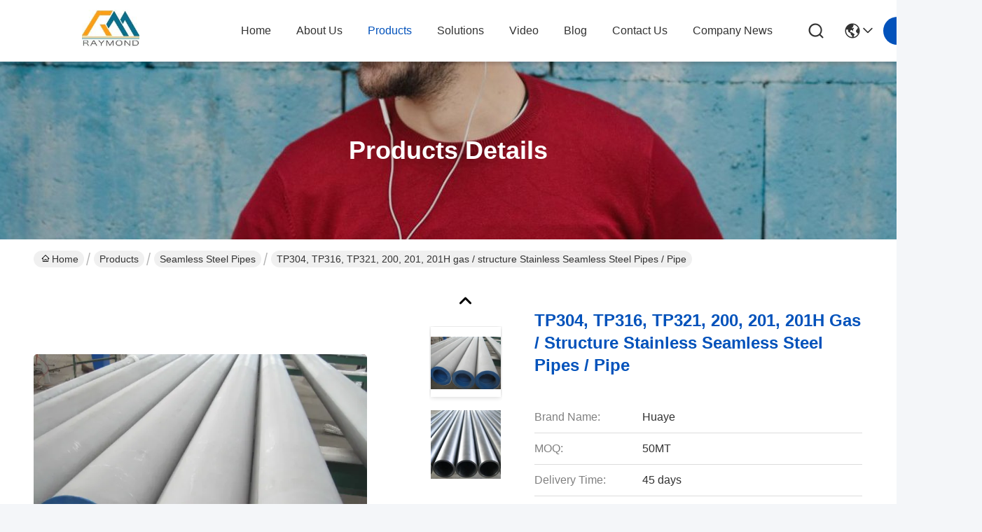

--- FILE ---
content_type: text/html
request_url: https://www.wxhy.com.cn/sale-178788-tp304-tp316-tp321-200-201-201h-gas-structure-stainless-seamless-steel-pipes-pipe.html
body_size: 26194
content:

<!DOCTYPE html>
<html lang="en">
<head>
	<meta charset="utf-8">
	<meta http-equiv="X-UA-Compatible" content="IE=edge">
	<meta name="viewport" content="width=device-width, initial-scale=1.0">
    <title>TP304, TP316, TP321, 200, 201, 201H gas / structure Stainless Seamless Steel Pipes / Pipe</title>
        <meta name="keywords" content="Stainless steel Pipe, Seamless Black tube, Seamless Steel Pipes" />
            <meta name="description" content="High quality TP304, TP316, TP321, 200, 201, 201H gas / structure Stainless Seamless Steel Pipes / Pipe from China, China's leading product market Stainless steel Pipe product, with strict quality control Seamless Black tube factories, producing high quality Seamless Black tube Products." />
    				<link rel='preload'
					  href=/photo/wxhy/sitetpl/style/commonV2.css?ver=1753319250 as='style'><link type='text/css' rel='stylesheet'
					  href=/photo/wxhy/sitetpl/style/commonV2.css?ver=1753319250 media='all'><meta property="og:title" content="TP304, TP316, TP321, 200, 201, 201H gas / structure Stainless Seamless Steel Pipes / Pipe" />
<meta property="og:description" content="High quality TP304, TP316, TP321, 200, 201, 201H gas / structure Stainless Seamless Steel Pipes / Pipe from China, China's leading product market Stainless steel Pipe product, with strict quality control Seamless Black tube factories, producing high quality Seamless Black tube Products." />
<meta property="og:type" content="product" />
<meta property="og:availability" content="instock" />
<meta property="og:site_name" content="Wuxi Raymond Steel Co., Ltd." />
<meta property="og:url" content="https://www.wxhy.com.cn/sale-178788-tp304-tp316-tp321-200-201-201h-gas-structure-stainless-seamless-steel-pipes-pipe.html" />
<meta property="og:image" content="https://www.wxhy.com.cn/photo/ps252149-tp304_tp316_tp321_200_201_201h_gas_structure_stainless_seamless_steel_pipes_pipe.jpg" />
<link rel="canonical" href="https://www.wxhy.com.cn/sale-178788-tp304-tp316-tp321-200-201-201h-gas-structure-stainless-seamless-steel-pipes-pipe.html" />
<link rel="stylesheet" type="text/css" href="/js/guidefirstcommon.css" />
<style type="text/css">
/*<![CDATA[*/
.consent__cookie {position: fixed;top: 0;left: 0;width: 100%;height: 0%;z-index: 100000;}.consent__cookie_bg {position: fixed;top: 0;left: 0;width: 100%;height: 100%;background: #000;opacity: .6;display: none }.consent__cookie_rel {position: fixed;bottom:0;left: 0;width: 100%;background: #fff;display: -webkit-box;display: -ms-flexbox;display: flex;flex-wrap: wrap;padding: 24px 80px;-webkit-box-sizing: border-box;box-sizing: border-box;-webkit-box-pack: justify;-ms-flex-pack: justify;justify-content: space-between;-webkit-transition: all ease-in-out .3s;transition: all ease-in-out .3s }.consent__close {position: absolute;top: 20px;right: 20px;cursor: pointer }.consent__close svg {fill: #777 }.consent__close:hover svg {fill: #000 }.consent__cookie_box {flex: 1;word-break: break-word;}.consent__warm {color: #777;font-size: 16px;margin-bottom: 12px;line-height: 19px }.consent__title {color: #333;font-size: 20px;font-weight: 600;margin-bottom: 12px;line-height: 23px }.consent__itxt {color: #333;font-size: 14px;margin-bottom: 12px;display: -webkit-box;display: -ms-flexbox;display: flex;-webkit-box-align: center;-ms-flex-align: center;align-items: center }.consent__itxt i {display: -webkit-inline-box;display: -ms-inline-flexbox;display: inline-flex;width: 28px;height: 28px;border-radius: 50%;background: #e0f9e9;margin-right: 8px;-webkit-box-align: center;-ms-flex-align: center;align-items: center;-webkit-box-pack: center;-ms-flex-pack: center;justify-content: center }.consent__itxt svg {fill: #3ca860 }.consent__txt {color: #a6a6a6;font-size: 14px;margin-bottom: 8px;line-height: 17px }.consent__btns {display: -webkit-box;display: -ms-flexbox;display: flex;-webkit-box-orient: vertical;-webkit-box-direction: normal;-ms-flex-direction: column;flex-direction: column;-webkit-box-pack: center;-ms-flex-pack: center;justify-content: center;flex-shrink: 0;}.consent__btn {width: 280px;height: 40px;line-height: 40px;text-align: center;background: #3ca860;color: #fff;border-radius: 4px;margin: 8px 0;-webkit-box-sizing: border-box;box-sizing: border-box;cursor: pointer;font-size:14px}.consent__btn:hover {background: #00823b }.consent__btn.empty {color: #3ca860;border: 1px solid #3ca860;background: #fff }.consent__btn.empty:hover {background: #3ca860;color: #fff }.open .consent__cookie_bg {display: block }.open .consent__cookie_rel {bottom: 0 }@media (max-width: 760px) {.consent__btns {width: 100%;align-items: center;}.consent__cookie_rel {padding: 20px 24px }}.consent__cookie.open {display: block;}.consent__cookie {display: none;}
/*]]>*/
</style>
<style type="text/css">
/*<![CDATA[*/
@media only screen and (max-width:640px){.contact_now_dialog .content-wrap .desc{background-image:url(/images/cta_images/bg_s.png) !important}}.contact_now_dialog .content-wrap .content-wrap_header .cta-close{background-image:url(/images/cta_images/sprite.png) !important}.contact_now_dialog .content-wrap .desc{background-image:url(/images/cta_images/bg_l.png) !important}.contact_now_dialog .content-wrap .cta-btn i{background-image:url(/images/cta_images/sprite.png) !important}.contact_now_dialog .content-wrap .head-tip img{content:url(/images/cta_images/cta_contact_now.png) !important}.cusim{background-image:url(/images/imicon/im.svg) !important}.cuswa{background-image:url(/images/imicon/wa.png) !important}.cusall{background-image:url(/images/imicon/allchat.svg) !important}
/*]]>*/
</style>
<script type="text/javascript" src="/js/guidefirstcommon.js"></script>
<script type="text/javascript">
/*<![CDATA[*/
window.isvideotpl = 0;window.detailurl = '';
var colorUrl = '';var isShowGuide = 2;var showGuideColor = 0;var im_appid = 10003;var im_msg="Good day, what product are you looking for?";

var cta_cid = 79;var use_defaulProductInfo = 1;var cta_pid = 178788;var test_company = 0;var webim_domain = '';var company_type = 0;var cta_equipment = 'pc'; var setcookie = 'setwebimCookie(58,178788,0)'; var whatsapplink = "https://wa.me/8613306185967?text=Hi%2C+I%27m+interested+in+TP304%2C+TP316%2C+TP321%2C+200%2C+201%2C+201H+gas+%2F+structure+Stainless+Seamless+Steel+Pipes+%2F+Pipe."; function insertMeta(){var str = '<meta name="mobile-web-app-capable" content="yes" /><meta name="viewport" content="width=device-width, initial-scale=1.0" />';document.head.insertAdjacentHTML('beforeend',str);} var element = document.querySelector('a.footer_webim_a[href="/webim/webim_tab.html"]');if (element) {element.parentNode.removeChild(element);}

var colorUrl = '';
var aisearch = 0;
var selfUrl = '';
window.playerReportUrl='/vod/view_count/report';
var query_string = ["Products","Detail"];
var g_tp = '';
var customtplcolor = 99716;
var str_chat = 'chat';
				var str_call_now = 'call now';
var str_chat_now = 'chat now';
var str_contact1 = 'Get Best Price';var str_chat_lang='english';var str_contact2 = 'Get Price';var str_contact2 = 'Best Price';var str_contact = 'contact';
window.predomainsub = "";
/*]]>*/
</script>
</head>
<body>
<img src="/logo.gif" style="display:none" alt="logo"/>
<a style="display: none!important;" title="Wuxi Raymond Steel Co., Ltd." class="float-inquiry" href="/contactnow.html" onclick='setinquiryCookie("{\"showproduct\":1,\"pid\":\"178788\",\"name\":\"TP304, TP316, TP321, 200, 201, 201H gas \\/ structure Stainless Seamless Steel Pipes \\/ Pipe\",\"source_url\":\"\\/sale-178788-tp304-tp316-tp321-200-201-201h-gas-structure-stainless-seamless-steel-pipes-pipe.html\",\"picurl\":\"\\/photo\\/pd252149-tp304_tp316_tp321_200_201_201h_gas_structure_stainless_seamless_steel_pipes_pipe.jpg\",\"propertyDetail\":[[\"Commodity\",\"Stainless Seamless Steel Pipes \\/ Pipe\"],[\"Grade\",\"TP304, TP316, TP321, 200, 201, 201H\"],[\"Out Diameter\",\"6mm-610mm\"],[\"Wall Thickness\",\"0.8mm-30mm\"]],\"company_name\":null,\"picurl_c\":\"\\/photo\\/pc252149-tp304_tp316_tp321_200_201_201h_gas_structure_stainless_seamless_steel_pipes_pipe.jpg\",\"price\":\"\",\"username\":\"WuxiRaymond\",\"viewTime\":\"Last Login : 8 hours 35 minutes ago\",\"subject\":\"What is your best price for TP304, TP316, TP321, 200, 201, 201H gas \\/ structure Stainless Seamless Steel Pipes \\/ Pipe\",\"countrycode\":\"\"}");'></a>
<script>
var originProductInfo = '';
var originProductInfo = {"showproduct":1,"pid":"178788","name":"TP304, TP316, TP321, 200, 201, 201H gas \/ structure Stainless Seamless Steel Pipes \/ Pipe","source_url":"\/sale-178788-tp304-tp316-tp321-200-201-201h-gas-structure-stainless-seamless-steel-pipes-pipe.html","picurl":"\/photo\/pd252149-tp304_tp316_tp321_200_201_201h_gas_structure_stainless_seamless_steel_pipes_pipe.jpg","propertyDetail":[["Commodity","Stainless Seamless Steel Pipes \/ Pipe"],["Grade","TP304, TP316, TP321, 200, 201, 201H"],["Out Diameter","6mm-610mm"],["Wall Thickness","0.8mm-30mm"]],"company_name":null,"picurl_c":"\/photo\/pc252149-tp304_tp316_tp321_200_201_201h_gas_structure_stainless_seamless_steel_pipes_pipe.jpg","price":"","username":"WuxiRaymond","viewTime":"Last Login : 0 hours 35 minutes ago","subject":"What is the CIF price on your TP304, TP316, TP321, 200, 201, 201H gas \/ structure Stainless Seamless Steel Pipes \/ Pipe","countrycode":""};
var save_url = "/contactsave.html";
var update_url = "/updateinquiry.html";
var productInfo = {};
var defaulProductInfo = {};
var myDate = new Date();
var curDate = myDate.getFullYear()+'-'+(parseInt(myDate.getMonth())+1)+'-'+myDate.getDate();
var message = '';
var default_pop = 1;
var leaveMessageDialog = document.getElementsByClassName('leave-message-dialog')[0]; // 获取弹层
var _$$ = function (dom) {
    return document.querySelectorAll(dom);
};
resInfo = originProductInfo;
resInfo['name'] = resInfo['name'] || '';
defaulProductInfo.pid = resInfo['pid'];
defaulProductInfo.productName = resInfo['name'] ?? '';
defaulProductInfo.productInfo = resInfo['propertyDetail'];
defaulProductInfo.productImg = resInfo['picurl_c'];
defaulProductInfo.subject = resInfo['subject'] ?? '';
defaulProductInfo.productImgAlt = resInfo['name'] ?? '';
var inquirypopup_tmp = 1;
var message = 'Dear,'+'\r\n'+"I am interested in"+' '+trim(resInfo['name'])+", could you send me more details such as type, size, MOQ, material, etc."+'\r\n'+"Thanks!"+'\r\n'+"Waiting for your reply.";
var message_1 = 'Dear,'+'\r\n'+"I am interested in"+' '+trim(resInfo['name'])+", could you send me more details such as type, size, MOQ, material, etc."+'\r\n'+"Thanks!"+'\r\n'+"Waiting for your reply.";
var message_2 = 'Hello,'+'\r\n'+"I am looking for"+' '+trim(resInfo['name'])+", please send me the price, specification and picture."+'\r\n'+"Your swift response will be highly appreciated."+'\r\n'+"Feel free to contact me for more information."+'\r\n'+"Thanks a lot.";
var message_3 = 'Hello,'+'\r\n'+trim(resInfo['name'])+' '+"meets my expectations."+'\r\n'+"Please give me the best price and some other product information."+'\r\n'+"Feel free to contact me via my mail."+'\r\n'+"Thanks a lot.";

var message_4 = 'Dear,'+'\r\n'+"What is the FOB price on your"+' '+trim(resInfo['name'])+'?'+'\r\n'+"Which is the nearest port name?"+'\r\n'+"Please reply me as soon as possible, it would be better to share further information."+'\r\n'+"Regards!";
var message_5 = 'Hi there,'+'\r\n'+"I am very interested in your"+' '+trim(resInfo['name'])+'.'+'\r\n'+"Please send me your product details."+'\r\n'+"Looking forward to your quick reply."+'\r\n'+"Feel free to contact me by mail."+'\r\n'+"Regards!";

var message_6 = 'Dear,'+'\r\n'+"Please provide us with information about your"+' '+trim(resInfo['name'])+", such as type, size, material, and of course the best price."+'\r\n'+"Looking forward to your quick reply."+'\r\n'+"Thank you!";
var message_7 = 'Dear,'+'\r\n'+"Can you supply"+' '+trim(resInfo['name'])+" for us?"+'\r\n'+"First we want a price list and some product details."+'\r\n'+"I hope to get reply asap and look forward to cooperation."+'\r\n'+"Thank you very much.";
var message_8 = 'hi,'+'\r\n'+"I am looking for"+' '+trim(resInfo['name'])+", please give me some more detailed product information."+'\r\n'+"I look forward to your reply."+'\r\n'+"Thank you!";
var message_9 = 'Hello,'+'\r\n'+"Your"+' '+trim(resInfo['name'])+" meets my requirements very well."+'\r\n'+"Please send me the price, specification, and similar model will be OK."+'\r\n'+"Feel free to chat with me."+'\r\n'+"Thanks!";
var message_10 = 'Dear,'+'\r\n'+"I want to know more about the details and quotation of"+' '+trim(resInfo['name'])+'.'+'\r\n'+"Feel free to contact me."+'\r\n'+"Regards!";

var r = getRandom(1,10);

defaulProductInfo.message = eval("message_"+r);
    defaulProductInfo.message = eval("message_"+r);
        var mytAjax = {

    post: function(url, data, fn) {
        var xhr = new XMLHttpRequest();
        xhr.open("POST", url, true);
        xhr.setRequestHeader("Content-Type", "application/x-www-form-urlencoded;charset=UTF-8");
        xhr.setRequestHeader("X-Requested-With", "XMLHttpRequest");
        xhr.setRequestHeader('Content-Type','text/plain;charset=UTF-8');
        xhr.onreadystatechange = function() {
            if(xhr.readyState == 4 && (xhr.status == 200 || xhr.status == 304)) {
                fn.call(this, xhr.responseText);
            }
        };
        xhr.send(data);
    },

    postform: function(url, data, fn) {
        var xhr = new XMLHttpRequest();
        xhr.open("POST", url, true);
        xhr.setRequestHeader("X-Requested-With", "XMLHttpRequest");
        xhr.onreadystatechange = function() {
            if(xhr.readyState == 4 && (xhr.status == 200 || xhr.status == 304)) {
                fn.call(this, xhr.responseText);
            }
        };
        xhr.send(data);
    }
};
/*window.onload = function(){
    leaveMessageDialog = document.getElementsByClassName('leave-message-dialog')[0];
    if (window.localStorage.recordDialogStatus=='undefined' || (window.localStorage.recordDialogStatus!='undefined' && window.localStorage.recordDialogStatus != curDate)) {
        setTimeout(function(){
            if(parseInt(inquirypopup_tmp%10) == 1){
                creatDialog(defaulProductInfo, 1);
            }
        }, 6000);
    }
};*/
function trim(str)
{
    str = str.replace(/(^\s*)/g,"");
    return str.replace(/(\s*$)/g,"");
};
function getRandom(m,n){
    var num = Math.floor(Math.random()*(m - n) + n);
    return num;
};
function strBtn(param) {

    var starattextarea = document.getElementById("textareamessage").value.length;
    var email = document.getElementById("startEmail").value;

    var default_tip = document.querySelectorAll(".watermark_container").length;
    if (20 < starattextarea && starattextarea < 3000) {
        if(default_tip>0){
            document.getElementById("textareamessage1").parentNode.parentNode.nextElementSibling.style.display = "none";
        }else{
            document.getElementById("textareamessage1").parentNode.nextElementSibling.style.display = "none";
        }

    } else {
        if(default_tip>0){
            document.getElementById("textareamessage1").parentNode.parentNode.nextElementSibling.style.display = "block";
        }else{
            document.getElementById("textareamessage1").parentNode.nextElementSibling.style.display = "block";
        }

        return;
    }

    // var re = /^([a-zA-Z0-9_-])+@([a-zA-Z0-9_-])+\.([a-zA-Z0-9_-])+/i;/*邮箱不区分大小写*/
    var re = /^[a-zA-Z0-9][\w-]*(\.?[\w-]+)*@[a-zA-Z0-9-]+(\.[a-zA-Z0-9]+)+$/i;
    if (!re.test(email)) {
        document.getElementById("startEmail").nextElementSibling.style.display = "block";
        return;
    } else {
        document.getElementById("startEmail").nextElementSibling.style.display = "none";
    }

    var subject = document.getElementById("pop_subject").value;
    var pid = document.getElementById("pop_pid").value;
    var message = document.getElementById("textareamessage").value;
    var sender_email = document.getElementById("startEmail").value;
    var tel = '';
    if (document.getElementById("tel0") != undefined && document.getElementById("tel0") != '')
        tel = document.getElementById("tel0").value;
    var form_serialize = '&tel='+tel;

    form_serialize = form_serialize.replace(/\+/g, "%2B");
    mytAjax.post(save_url,"pid="+pid+"&subject="+subject+"&email="+sender_email+"&message="+(message)+form_serialize,function(res){
        var mes = JSON.parse(res);
        if(mes.status == 200){
            var iid = mes.iid;
            document.getElementById("pop_iid").value = iid;
            document.getElementById("pop_uuid").value = mes.uuid;

            if(typeof gtag_report_conversion === "function"){
                gtag_report_conversion();//执行统计js代码
            }
            if(typeof fbq === "function"){
                fbq('track','Purchase');//执行统计js代码
            }
        }
    });
    for (var index = 0; index < document.querySelectorAll(".dialog-content-pql").length; index++) {
        document.querySelectorAll(".dialog-content-pql")[index].style.display = "none";
    };
    $('#idphonepql').val(tel);
    document.getElementById("dialog-content-pql-id").style.display = "block";
    ;
};
function twoBtnOk(param) {

    var selectgender = document.getElementById("Mr").innerHTML;
    var iid = document.getElementById("pop_iid").value;
    var sendername = document.getElementById("idnamepql").value;
    var senderphone = document.getElementById("idphonepql").value;
    var sendercname = document.getElementById("idcompanypql").value;
    var uuid = document.getElementById("pop_uuid").value;
    var gender = 2;
    if(selectgender == 'Mr.') gender = 0;
    if(selectgender == 'Mrs.') gender = 1;
    var pid = document.getElementById("pop_pid").value;
    var form_serialize = '';

        form_serialize = form_serialize.replace(/\+/g, "%2B");

    mytAjax.post(update_url,"iid="+iid+"&gender="+gender+"&uuid="+uuid+"&name="+(sendername)+"&tel="+(senderphone)+"&company="+(sendercname)+form_serialize,function(res){});

    for (var index = 0; index < document.querySelectorAll(".dialog-content-pql").length; index++) {
        document.querySelectorAll(".dialog-content-pql")[index].style.display = "none";
    };
    document.getElementById("dialog-content-pql-ok").style.display = "block";

};
function toCheckMust(name) {
    $('#'+name+'error').hide();
}
function handClidk(param) {
    var starattextarea = document.getElementById("textareamessage1").value.length;
    var email = document.getElementById("startEmail1").value;
    var default_tip = document.querySelectorAll(".watermark_container").length;
    if (20 < starattextarea && starattextarea < 3000) {
        if(default_tip>0){
            document.getElementById("textareamessage1").parentNode.parentNode.nextElementSibling.style.display = "none";
        }else{
            document.getElementById("textareamessage1").parentNode.nextElementSibling.style.display = "none";
        }

    } else {
        if(default_tip>0){
            document.getElementById("textareamessage1").parentNode.parentNode.nextElementSibling.style.display = "block";
        }else{
            document.getElementById("textareamessage1").parentNode.nextElementSibling.style.display = "block";
        }

        return;
    }

    // var re = /^([a-zA-Z0-9_-])+@([a-zA-Z0-9_-])+\.([a-zA-Z0-9_-])+/i;
    var re = /^[a-zA-Z0-9][\w-]*(\.?[\w-]+)*@[a-zA-Z0-9-]+(\.[a-zA-Z0-9]+)+$/i;
    if (!re.test(email)) {
        document.getElementById("startEmail1").nextElementSibling.style.display = "block";
        return;
    } else {
        document.getElementById("startEmail1").nextElementSibling.style.display = "none";
    }

    var subject = document.getElementById("pop_subject").value;
    var pid = document.getElementById("pop_pid").value;
    var message = document.getElementById("textareamessage1").value;
    var sender_email = document.getElementById("startEmail1").value;
    var form_serialize = tel = '';
    if (document.getElementById("tel1") != undefined && document.getElementById("tel1") != '')
        tel = document.getElementById("tel1").value;
        mytAjax.post(save_url,"email="+sender_email+"&tel="+tel+"&pid="+pid+"&message="+message+"&subject="+subject+form_serialize,function(res){

        var mes = JSON.parse(res);
        if(mes.status == 200){
            var iid = mes.iid;
            document.getElementById("pop_iid").value = iid;
            document.getElementById("pop_uuid").value = mes.uuid;
            if(typeof gtag_report_conversion === "function"){
                gtag_report_conversion();//执行统计js代码
            }
        }

    });
    for (var index = 0; index < document.querySelectorAll(".dialog-content-pql").length; index++) {
        document.querySelectorAll(".dialog-content-pql")[index].style.display = "none";
    };
    $('#idphonepql').val(tel);
    document.getElementById("dialog-content-pql-id").style.display = "block";

};
window.addEventListener('load', function () {
    $('.checkbox-wrap label').each(function(){
        if($(this).find('input').prop('checked')){
            $(this).addClass('on')
        }else {
            $(this).removeClass('on')
        }
    })
    $(document).on('click', '.checkbox-wrap label' , function(ev){
        if (ev.target.tagName.toUpperCase() != 'INPUT') {
            $(this).toggleClass('on')
        }
    })
})

function hand_video(pdata) {
    data = JSON.parse(pdata);
    productInfo.productName = data.productName;
    productInfo.productInfo = data.productInfo;
    productInfo.productImg = data.productImg;
    productInfo.subject = data.subject;

    var message = 'Dear,'+'\r\n'+"I am interested in"+' '+trim(data.productName)+", could you send me more details such as type, size, quantity, material, etc."+'\r\n'+"Thanks!"+'\r\n'+"Waiting for your reply.";

    var message = 'Dear,'+'\r\n'+"I am interested in"+' '+trim(data.productName)+", could you send me more details such as type, size, MOQ, material, etc."+'\r\n'+"Thanks!"+'\r\n'+"Waiting for your reply.";
    var message_1 = 'Dear,'+'\r\n'+"I am interested in"+' '+trim(data.productName)+", could you send me more details such as type, size, MOQ, material, etc."+'\r\n'+"Thanks!"+'\r\n'+"Waiting for your reply.";
    var message_2 = 'Hello,'+'\r\n'+"I am looking for"+' '+trim(data.productName)+", please send me the price, specification and picture."+'\r\n'+"Your swift response will be highly appreciated."+'\r\n'+"Feel free to contact me for more information."+'\r\n'+"Thanks a lot.";
    var message_3 = 'Hello,'+'\r\n'+trim(data.productName)+' '+"meets my expectations."+'\r\n'+"Please give me the best price and some other product information."+'\r\n'+"Feel free to contact me via my mail."+'\r\n'+"Thanks a lot.";

    var message_4 = 'Dear,'+'\r\n'+"What is the FOB price on your"+' '+trim(data.productName)+'?'+'\r\n'+"Which is the nearest port name?"+'\r\n'+"Please reply me as soon as possible, it would be better to share further information."+'\r\n'+"Regards!";
    var message_5 = 'Hi there,'+'\r\n'+"I am very interested in your"+' '+trim(data.productName)+'.'+'\r\n'+"Please send me your product details."+'\r\n'+"Looking forward to your quick reply."+'\r\n'+"Feel free to contact me by mail."+'\r\n'+"Regards!";

    var message_6 = 'Dear,'+'\r\n'+"Please provide us with information about your"+' '+trim(data.productName)+", such as type, size, material, and of course the best price."+'\r\n'+"Looking forward to your quick reply."+'\r\n'+"Thank you!";
    var message_7 = 'Dear,'+'\r\n'+"Can you supply"+' '+trim(data.productName)+" for us?"+'\r\n'+"First we want a price list and some product details."+'\r\n'+"I hope to get reply asap and look forward to cooperation."+'\r\n'+"Thank you very much.";
    var message_8 = 'hi,'+'\r\n'+"I am looking for"+' '+trim(data.productName)+", please give me some more detailed product information."+'\r\n'+"I look forward to your reply."+'\r\n'+"Thank you!";
    var message_9 = 'Hello,'+'\r\n'+"Your"+' '+trim(data.productName)+" meets my requirements very well."+'\r\n'+"Please send me the price, specification, and similar model will be OK."+'\r\n'+"Feel free to chat with me."+'\r\n'+"Thanks!";
    var message_10 = 'Dear,'+'\r\n'+"I want to know more about the details and quotation of"+' '+trim(data.productName)+'.'+'\r\n'+"Feel free to contact me."+'\r\n'+"Regards!";

    var r = getRandom(1,10);

    productInfo.message = eval("message_"+r);
            if(parseInt(inquirypopup_tmp/10) == 1){
        productInfo.message = "";
    }
    productInfo.pid = data.pid;
    creatDialog(productInfo, 2);
};

function handDialog(pdata) {
    data = JSON.parse(pdata);
    productInfo.productName = data.productName;
    productInfo.productInfo = data.productInfo;
    productInfo.productImg = data.productImg;
    productInfo.subject = data.subject;

    var message = 'Dear,'+'\r\n'+"I am interested in"+' '+trim(data.productName)+", could you send me more details such as type, size, quantity, material, etc."+'\r\n'+"Thanks!"+'\r\n'+"Waiting for your reply.";

    var message = 'Dear,'+'\r\n'+"I am interested in"+' '+trim(data.productName)+", could you send me more details such as type, size, MOQ, material, etc."+'\r\n'+"Thanks!"+'\r\n'+"Waiting for your reply.";
    var message_1 = 'Dear,'+'\r\n'+"I am interested in"+' '+trim(data.productName)+", could you send me more details such as type, size, MOQ, material, etc."+'\r\n'+"Thanks!"+'\r\n'+"Waiting for your reply.";
    var message_2 = 'Hello,'+'\r\n'+"I am looking for"+' '+trim(data.productName)+", please send me the price, specification and picture."+'\r\n'+"Your swift response will be highly appreciated."+'\r\n'+"Feel free to contact me for more information."+'\r\n'+"Thanks a lot.";
    var message_3 = 'Hello,'+'\r\n'+trim(data.productName)+' '+"meets my expectations."+'\r\n'+"Please give me the best price and some other product information."+'\r\n'+"Feel free to contact me via my mail."+'\r\n'+"Thanks a lot.";

    var message_4 = 'Dear,'+'\r\n'+"What is the FOB price on your"+' '+trim(data.productName)+'?'+'\r\n'+"Which is the nearest port name?"+'\r\n'+"Please reply me as soon as possible, it would be better to share further information."+'\r\n'+"Regards!";
    var message_5 = 'Hi there,'+'\r\n'+"I am very interested in your"+' '+trim(data.productName)+'.'+'\r\n'+"Please send me your product details."+'\r\n'+"Looking forward to your quick reply."+'\r\n'+"Feel free to contact me by mail."+'\r\n'+"Regards!";

    var message_6 = 'Dear,'+'\r\n'+"Please provide us with information about your"+' '+trim(data.productName)+", such as type, size, material, and of course the best price."+'\r\n'+"Looking forward to your quick reply."+'\r\n'+"Thank you!";
    var message_7 = 'Dear,'+'\r\n'+"Can you supply"+' '+trim(data.productName)+" for us?"+'\r\n'+"First we want a price list and some product details."+'\r\n'+"I hope to get reply asap and look forward to cooperation."+'\r\n'+"Thank you very much.";
    var message_8 = 'hi,'+'\r\n'+"I am looking for"+' '+trim(data.productName)+", please give me some more detailed product information."+'\r\n'+"I look forward to your reply."+'\r\n'+"Thank you!";
    var message_9 = 'Hello,'+'\r\n'+"Your"+' '+trim(data.productName)+" meets my requirements very well."+'\r\n'+"Please send me the price, specification, and similar model will be OK."+'\r\n'+"Feel free to chat with me."+'\r\n'+"Thanks!";
    var message_10 = 'Dear,'+'\r\n'+"I want to know more about the details and quotation of"+' '+trim(data.productName)+'.'+'\r\n'+"Feel free to contact me."+'\r\n'+"Regards!";

    var r = getRandom(1,10);
    productInfo.message = eval("message_"+r);
            if(parseInt(inquirypopup_tmp/10) == 1){
        productInfo.message = "";
    }
    productInfo.pid = data.pid;
    creatDialog(productInfo, 2);
};

function closepql(param) {

    leaveMessageDialog.style.display = 'none';
};

function closepql2(param) {

    for (var index = 0; index < document.querySelectorAll(".dialog-content-pql").length; index++) {
        document.querySelectorAll(".dialog-content-pql")[index].style.display = "none";
    };
    document.getElementById("dialog-content-pql-ok").style.display = "block";
};

function decodeHtmlEntities(str) {
    var tempElement = document.createElement('div');
    tempElement.innerHTML = str;
    return tempElement.textContent || tempElement.innerText || '';
}

function initProduct(productInfo,type){

    productInfo.productName = decodeHtmlEntities(productInfo.productName);
    productInfo.message = decodeHtmlEntities(productInfo.message);

    leaveMessageDialog = document.getElementsByClassName('leave-message-dialog')[0];
    leaveMessageDialog.style.display = "block";
    if(type == 3){
        var popinquiryemail = document.getElementById("popinquiryemail").value;
        _$$("#startEmail1")[0].value = popinquiryemail;
    }else{
        _$$("#startEmail1")[0].value = "";
    }
    _$$("#startEmail")[0].value = "";
    _$$("#idnamepql")[0].value = "";
    _$$("#idphonepql")[0].value = "";
    _$$("#idcompanypql")[0].value = "";

    _$$("#pop_pid")[0].value = productInfo.pid;
    _$$("#pop_subject")[0].value = productInfo.subject;
    
    if(parseInt(inquirypopup_tmp/10) == 1){
        productInfo.message = "";
    }

    _$$("#textareamessage1")[0].value = productInfo.message;
    _$$("#textareamessage")[0].value = productInfo.message;

    _$$("#dialog-content-pql-id .titlep")[0].innerHTML = productInfo.productName;
    _$$("#dialog-content-pql-id img")[0].setAttribute("src", productInfo.productImg);
    _$$("#dialog-content-pql-id img")[0].setAttribute("alt", productInfo.productImgAlt);

    _$$("#dialog-content-pql-id-hand img")[0].setAttribute("src", productInfo.productImg);
    _$$("#dialog-content-pql-id-hand img")[0].setAttribute("alt", productInfo.productImgAlt);
    _$$("#dialog-content-pql-id-hand .titlep")[0].innerHTML = productInfo.productName;

    if (productInfo.productInfo.length > 0) {
        var ul2, ul;
        ul = document.createElement("ul");
        for (var index = 0; index < productInfo.productInfo.length; index++) {
            var el = productInfo.productInfo[index];
            var li = document.createElement("li");
            var span1 = document.createElement("span");
            span1.innerHTML = el[0] + ":";
            var span2 = document.createElement("span");
            span2.innerHTML = el[1];
            li.appendChild(span1);
            li.appendChild(span2);
            ul.appendChild(li);

        }
        ul2 = ul.cloneNode(true);
        if (type === 1) {
            _$$("#dialog-content-pql-id .left")[0].replaceChild(ul, _$$("#dialog-content-pql-id .left ul")[0]);
        } else {
            _$$("#dialog-content-pql-id-hand .left")[0].replaceChild(ul2, _$$("#dialog-content-pql-id-hand .left ul")[0]);
            _$$("#dialog-content-pql-id .left")[0].replaceChild(ul, _$$("#dialog-content-pql-id .left ul")[0]);
        }
    };
    for (var index = 0; index < _$$("#dialog-content-pql-id .right ul li").length; index++) {
        _$$("#dialog-content-pql-id .right ul li")[index].addEventListener("click", function (params) {
            _$$("#dialog-content-pql-id .right #Mr")[0].innerHTML = this.innerHTML
        }, false)

    };

};
function closeInquiryCreateDialog() {
    document.getElementById("xuanpan_dialog_box_pql").style.display = "none";
};
function showInquiryCreateDialog() {
    document.getElementById("xuanpan_dialog_box_pql").style.display = "block";
};
function submitPopInquiry(){
    var message = document.getElementById("inquiry_message").value;
    var email = document.getElementById("inquiry_email").value;
    var subject = defaulProductInfo.subject;
    var pid = defaulProductInfo.pid;
    if (email === undefined) {
        showInquiryCreateDialog();
        document.getElementById("inquiry_email").style.border = "1px solid red";
        return false;
    };
    if (message === undefined) {
        showInquiryCreateDialog();
        document.getElementById("inquiry_message").style.border = "1px solid red";
        return false;
    };
    if (email.search(/^\w+((-\w+)|(\.\w+))*\@[A-Za-z0-9]+((\.|-)[A-Za-z0-9]+)*\.[A-Za-z0-9]+$/) == -1) {
        document.getElementById("inquiry_email").style.border= "1px solid red";
        showInquiryCreateDialog();
        return false;
    } else {
        document.getElementById("inquiry_email").style.border= "";
    };
    if (message.length < 20 || message.length >3000) {
        showInquiryCreateDialog();
        document.getElementById("inquiry_message").style.border = "1px solid red";
        return false;
    } else {
        document.getElementById("inquiry_message").style.border = "";
    };
    var tel = '';
    if (document.getElementById("tel") != undefined && document.getElementById("tel") != '')
        tel = document.getElementById("tel").value;

    mytAjax.post(save_url,"pid="+pid+"&subject="+subject+"&email="+email+"&message="+(message)+'&tel='+tel,function(res){
        var mes = JSON.parse(res);
        if(mes.status == 200){
            var iid = mes.iid;
            document.getElementById("pop_iid").value = iid;
            document.getElementById("pop_uuid").value = mes.uuid;

        }
    });
    initProduct(defaulProductInfo);
    for (var index = 0; index < document.querySelectorAll(".dialog-content-pql").length; index++) {
        document.querySelectorAll(".dialog-content-pql")[index].style.display = "none";
    };
    $('#idphonepql').val(tel);
    document.getElementById("dialog-content-pql-id").style.display = "block";

};

//带附件上传
function submitPopInquiryfile(email_id,message_id,check_sort,name_id,phone_id,company_id,attachments){

    if(typeof(check_sort) == 'undefined'){
        check_sort = 0;
    }
    var message = document.getElementById(message_id).value;
    var email = document.getElementById(email_id).value;
    var attachments = document.getElementById(attachments).value;
    if(typeof(name_id) !== 'undefined' && name_id != ""){
        var name  = document.getElementById(name_id).value;
    }
    if(typeof(phone_id) !== 'undefined' && phone_id != ""){
        var phone = document.getElementById(phone_id).value;
    }
    if(typeof(company_id) !== 'undefined' && company_id != ""){
        var company = document.getElementById(company_id).value;
    }
    var subject = defaulProductInfo.subject;
    var pid = defaulProductInfo.pid;

    if(check_sort == 0){
        if (email === undefined) {
            showInquiryCreateDialog();
            document.getElementById(email_id).style.border = "1px solid red";
            return false;
        };
        if (message === undefined) {
            showInquiryCreateDialog();
            document.getElementById(message_id).style.border = "1px solid red";
            return false;
        };

        if (email.search(/^\w+((-\w+)|(\.\w+))*\@[A-Za-z0-9]+((\.|-)[A-Za-z0-9]+)*\.[A-Za-z0-9]+$/) == -1) {
            document.getElementById(email_id).style.border= "1px solid red";
            showInquiryCreateDialog();
            return false;
        } else {
            document.getElementById(email_id).style.border= "";
        };
        if (message.length < 20 || message.length >3000) {
            showInquiryCreateDialog();
            document.getElementById(message_id).style.border = "1px solid red";
            return false;
        } else {
            document.getElementById(message_id).style.border = "";
        };
    }else{

        if (message === undefined) {
            showInquiryCreateDialog();
            document.getElementById(message_id).style.border = "1px solid red";
            return false;
        };

        if (email === undefined) {
            showInquiryCreateDialog();
            document.getElementById(email_id).style.border = "1px solid red";
            return false;
        };

        if (message.length < 20 || message.length >3000) {
            showInquiryCreateDialog();
            document.getElementById(message_id).style.border = "1px solid red";
            return false;
        } else {
            document.getElementById(message_id).style.border = "";
        };

        if (email.search(/^\w+((-\w+)|(\.\w+))*\@[A-Za-z0-9]+((\.|-)[A-Za-z0-9]+)*\.[A-Za-z0-9]+$/) == -1) {
            document.getElementById(email_id).style.border= "1px solid red";
            showInquiryCreateDialog();
            return false;
        } else {
            document.getElementById(email_id).style.border= "";
        };

    };

    mytAjax.post(save_url,"pid="+pid+"&subject="+subject+"&email="+email+"&message="+message+"&company="+company+"&attachments="+attachments,function(res){
        var mes = JSON.parse(res);
        if(mes.status == 200){
            var iid = mes.iid;
            document.getElementById("pop_iid").value = iid;
            document.getElementById("pop_uuid").value = mes.uuid;

            if(typeof gtag_report_conversion === "function"){
                gtag_report_conversion();//执行统计js代码
            }
            if(typeof fbq === "function"){
                fbq('track','Purchase');//执行统计js代码
            }
        }
    });
    initProduct(defaulProductInfo);

    if(name !== undefined && name != ""){
        _$$("#idnamepql")[0].value = name;
    }

    if(phone !== undefined && phone != ""){
        _$$("#idphonepql")[0].value = phone;
    }

    if(company !== undefined && company != ""){
        _$$("#idcompanypql")[0].value = company;
    }

    for (var index = 0; index < document.querySelectorAll(".dialog-content-pql").length; index++) {
        document.querySelectorAll(".dialog-content-pql")[index].style.display = "none";
    };
    document.getElementById("dialog-content-pql-id").style.display = "block";

};
function submitPopInquiryByParam(email_id,message_id,check_sort,name_id,phone_id,company_id){

    if(typeof(check_sort) == 'undefined'){
        check_sort = 0;
    }

    var senderphone = '';
    var message = document.getElementById(message_id).value;
    var email = document.getElementById(email_id).value;
    if(typeof(name_id) !== 'undefined' && name_id != ""){
        var name  = document.getElementById(name_id).value;
    }
    if(typeof(phone_id) !== 'undefined' && phone_id != ""){
        var phone = document.getElementById(phone_id).value;
        senderphone = phone;
    }
    if(typeof(company_id) !== 'undefined' && company_id != ""){
        var company = document.getElementById(company_id).value;
    }
    var subject = defaulProductInfo.subject;
    var pid = defaulProductInfo.pid;

    if(check_sort == 0){
        if (email === undefined) {
            showInquiryCreateDialog();
            document.getElementById(email_id).style.border = "1px solid red";
            return false;
        };
        if (message === undefined) {
            showInquiryCreateDialog();
            document.getElementById(message_id).style.border = "1px solid red";
            return false;
        };

        if (email.search(/^\w+((-\w+)|(\.\w+))*\@[A-Za-z0-9]+((\.|-)[A-Za-z0-9]+)*\.[A-Za-z0-9]+$/) == -1) {
            document.getElementById(email_id).style.border= "1px solid red";
            showInquiryCreateDialog();
            return false;
        } else {
            document.getElementById(email_id).style.border= "";
        };
        if (message.length < 20 || message.length >3000) {
            showInquiryCreateDialog();
            document.getElementById(message_id).style.border = "1px solid red";
            return false;
        } else {
            document.getElementById(message_id).style.border = "";
        };
    }else{

        if (message === undefined) {
            showInquiryCreateDialog();
            document.getElementById(message_id).style.border = "1px solid red";
            return false;
        };

        if (email === undefined) {
            showInquiryCreateDialog();
            document.getElementById(email_id).style.border = "1px solid red";
            return false;
        };

        if (message.length < 20 || message.length >3000) {
            showInquiryCreateDialog();
            document.getElementById(message_id).style.border = "1px solid red";
            return false;
        } else {
            document.getElementById(message_id).style.border = "";
        };

        if (email.search(/^\w+((-\w+)|(\.\w+))*\@[A-Za-z0-9]+((\.|-)[A-Za-z0-9]+)*\.[A-Za-z0-9]+$/) == -1) {
            document.getElementById(email_id).style.border= "1px solid red";
            showInquiryCreateDialog();
            return false;
        } else {
            document.getElementById(email_id).style.border= "";
        };

    };

    var productsku = "";
    if($("#product_sku").length > 0){
        productsku = $("#product_sku").html();
    }

    mytAjax.post(save_url,"tel="+senderphone+"&pid="+pid+"&subject="+subject+"&email="+email+"&message="+message+"&messagesku="+encodeURI(productsku),function(res){
        var mes = JSON.parse(res);
        if(mes.status == 200){
            var iid = mes.iid;
            document.getElementById("pop_iid").value = iid;
            document.getElementById("pop_uuid").value = mes.uuid;

            if(typeof gtag_report_conversion === "function"){
                gtag_report_conversion();//执行统计js代码
            }
            if(typeof fbq === "function"){
                fbq('track','Purchase');//执行统计js代码
            }
        }
    });
    initProduct(defaulProductInfo);

    if(name !== undefined && name != ""){
        _$$("#idnamepql")[0].value = name;
    }

    if(phone !== undefined && phone != ""){
        _$$("#idphonepql")[0].value = phone;
    }

    if(company !== undefined && company != ""){
        _$$("#idcompanypql")[0].value = company;
    }

    for (var index = 0; index < document.querySelectorAll(".dialog-content-pql").length; index++) {
        document.querySelectorAll(".dialog-content-pql")[index].style.display = "none";

    };
    document.getElementById("dialog-content-pql-id").style.display = "block";

};

function creat_videoDialog(productInfo, type) {

    if(type == 1){
        if(default_pop != 1){
            return false;
        }
        window.localStorage.recordDialogStatus = curDate;
    }else{
        default_pop = 0;
    }
    initProduct(productInfo, type);
    if (type === 1) {
        // 自动弹出
        for (var index = 0; index < document.querySelectorAll(".dialog-content-pql").length; index++) {

            document.querySelectorAll(".dialog-content-pql")[index].style.display = "none";
        };
        document.getElementById("dialog-content-pql").style.display = "block";
    } else {
        // 手动弹出
        for (var index = 0; index < document.querySelectorAll(".dialog-content-pql").length; index++) {
            document.querySelectorAll(".dialog-content-pql")[index].style.display = "none";
        };
        document.getElementById("dialog-content-pql-id-hand").style.display = "block";
    }
}

function creatDialog(productInfo, type) {

    if(type == 1){
        if(default_pop != 1){
            return false;
        }
        window.localStorage.recordDialogStatus = curDate;
    }else{
        default_pop = 0;
    }
    initProduct(productInfo, type);
    if (type === 1) {
        // 自动弹出
        for (var index = 0; index < document.querySelectorAll(".dialog-content-pql").length; index++) {

            document.querySelectorAll(".dialog-content-pql")[index].style.display = "none";
        };
        document.getElementById("dialog-content-pql").style.display = "block";
    } else {
        // 手动弹出
        for (var index = 0; index < document.querySelectorAll(".dialog-content-pql").length; index++) {
            document.querySelectorAll(".dialog-content-pql")[index].style.display = "none";
        };
        document.getElementById("dialog-content-pql-id-hand").style.display = "block";
    }
}

//带邮箱信息打开询盘框 emailtype=1表示带入邮箱
function openDialog(emailtype){
    var type = 2;//不带入邮箱，手动弹出
    if(emailtype == 1){
        var popinquiryemail = document.getElementById("popinquiryemail").value;
        // var re = /^([a-zA-Z0-9_-])+@([a-zA-Z0-9_-])+\.([a-zA-Z0-9_-])+/i;
        var re = /^[a-zA-Z0-9][\w-]*(\.?[\w-]+)*@[a-zA-Z0-9-]+(\.[a-zA-Z0-9]+)+$/i;
        if (!re.test(popinquiryemail)) {
            //前端提示样式;
            showInquiryCreateDialog();
            document.getElementById("popinquiryemail").style.border = "1px solid red";
            return false;
        } else {
            //前端提示样式;
        }
        var type = 3;
    }
    creatDialog(defaulProductInfo,type);
}

//上传附件
function inquiryUploadFile(){
    var fileObj = document.querySelector("#fileId").files[0];
    //构建表单数据
    var formData = new FormData();
    var filesize = fileObj.size;
    if(filesize > 10485760 || filesize == 0) {
        document.getElementById("filetips").style.display = "block";
        return false;
    }else {
        document.getElementById("filetips").style.display = "none";
    }
    formData.append('popinquiryfile', fileObj);
    document.getElementById("quotefileform").reset();
    var save_url = "/inquiryuploadfile.html";
    mytAjax.postform(save_url,formData,function(res){
        var mes = JSON.parse(res);
        if(mes.status == 200){
            document.getElementById("uploader-file-info").innerHTML = document.getElementById("uploader-file-info").innerHTML + "<span class=op>"+mes.attfile.name+"<a class=delatt id=att"+mes.attfile.id+" onclick=delatt("+mes.attfile.id+");>Delete</a></span>";
            var nowattachs = document.getElementById("attachments").value;
            if( nowattachs !== ""){
                var attachs = JSON.parse(nowattachs);
                attachs[mes.attfile.id] = mes.attfile;
            }else{
                var attachs = {};
                attachs[mes.attfile.id] = mes.attfile;
            }
            document.getElementById("attachments").value = JSON.stringify(attachs);
        }
    });
}
//附件删除
function delatt(attid)
{
    var nowattachs = document.getElementById("attachments").value;
    if( nowattachs !== ""){
        var attachs = JSON.parse(nowattachs);
        if(attachs[attid] == ""){
            return false;
        }
        var formData = new FormData();
        var delfile = attachs[attid]['filename'];
        var save_url = "/inquirydelfile.html";
        if(delfile != "") {
            formData.append('delfile', delfile);
            mytAjax.postform(save_url, formData, function (res) {
                if(res !== "") {
                    var mes = JSON.parse(res);
                    if (mes.status == 200) {
                        delete attachs[attid];
                        document.getElementById("attachments").value = JSON.stringify(attachs);
                        var s = document.getElementById("att"+attid);
                        s.parentNode.remove();
                    }
                }
            });
        }
    }else{
        return false;
    }
}

</script>
<div class="leave-message-dialog" style="display: none">
<style>
    .leave-message-dialog .close:before, .leave-message-dialog .close:after{
        content:initial;
    }
</style>
<div class="dialog-content-pql" id="dialog-content-pql" style="display: none">
    <span class="close" onclick="closepql()"><img src="/images/close.png" alt="close"></span>
    <div class="title">
        <p class="firstp-pql">Leave a Message</p>
        <p class="lastp-pql">We will call you back soon!</p>
    </div>
    <div class="form">
        <div class="textarea">
            <textarea style='font-family: robot;'  name="" id="textareamessage" cols="30" rows="10" style="margin-bottom:14px;width:100%"
                placeholder="Please enter your inquiry details."></textarea>
        </div>
        <p class="error-pql"> <span class="icon-pql"><img src="/images/error.png" alt="Wuxi Raymond Steel Co., Ltd."></span> Your message must be between 20-3,000 characters!</p>
        <input id="startEmail" type="text" placeholder="Enter your E-mail" onkeydown="if(event.keyCode === 13){ strBtn();}">
        <p class="error-pql"><span class="icon-pql"><img src="/images/error.png" alt="Wuxi Raymond Steel Co., Ltd."></span> Please check your E-mail! </p>
                <div class="operations">
            <div class='btn' id="submitStart" type="submit" onclick="strBtn()">SUBMIT</div>
        </div>
            </div>
</div>
<div class="dialog-content-pql dialog-content-pql-id" id="dialog-content-pql-id" style="display:none">
        <span class="close" onclick="closepql2()"><svg t="1648434466530" class="icon" viewBox="0 0 1024 1024" version="1.1" xmlns="http://www.w3.org/2000/svg" p-id="2198" width="16" height="16"><path d="M576 512l277.333333 277.333333-64 64-277.333333-277.333333L234.666667 853.333333 170.666667 789.333333l277.333333-277.333333L170.666667 234.666667 234.666667 170.666667l277.333333 277.333333L789.333333 170.666667 853.333333 234.666667 576 512z" fill="#444444" p-id="2199"></path></svg></span>
    <div class="left">
        <div class="img"><img></div>
        <p class="titlep"></p>
        <ul> </ul>
    </div>
    <div class="right">
                <p class="title">More information facilitates better communication.</p>
                <div style="position: relative;">
            <div class="mr"> <span id="Mr">Mr</span>
                <ul>
                    <li>Mr</li>
                    <li>Mrs</li>
                </ul>
            </div>
            <input style="text-indent: 80px;" type="text" id="idnamepql" placeholder="Input your name">
        </div>
        <input type="text"  id="idphonepql"  placeholder="Phone Number">
        <input type="text" id="idcompanypql"  placeholder="Company" onkeydown="if(event.keyCode === 13){ twoBtnOk();}">
                <div class="btn form_new" id="twoBtnOk" onclick="twoBtnOk()">OK</div>
    </div>
</div>

<div class="dialog-content-pql dialog-content-pql-ok" id="dialog-content-pql-ok" style="display:none">
        <span class="close" onclick="closepql()"><svg t="1648434466530" class="icon" viewBox="0 0 1024 1024" version="1.1" xmlns="http://www.w3.org/2000/svg" p-id="2198" width="16" height="16"><path d="M576 512l277.333333 277.333333-64 64-277.333333-277.333333L234.666667 853.333333 170.666667 789.333333l277.333333-277.333333L170.666667 234.666667 234.666667 170.666667l277.333333 277.333333L789.333333 170.666667 853.333333 234.666667 576 512z" fill="#444444" p-id="2199"></path></svg></span>
    <div class="duihaook"></div>
        <p class="title">Submitted successfully!</p>
        <p class="p1" style="text-align: center; font-size: 18px; margin-top: 14px;">We will call you back soon!</p>
    <div class="btn" onclick="closepql()" id="endOk" style="margin: 0 auto;margin-top: 50px;">OK</div>
</div>
<div class="dialog-content-pql dialog-content-pql-id dialog-content-pql-id-hand" id="dialog-content-pql-id-hand"
    style="display:none">
     <input type="hidden" name="pop_pid" id="pop_pid" value="0">
     <input type="hidden" name="pop_subject" id="pop_subject" value="">
     <input type="hidden" name="pop_iid" id="pop_iid" value="0">
     <input type="hidden" name="pop_uuid" id="pop_uuid" value="0">
        <span class="close" onclick="closepql()"><svg t="1648434466530" class="icon" viewBox="0 0 1024 1024" version="1.1" xmlns="http://www.w3.org/2000/svg" p-id="2198" width="16" height="16"><path d="M576 512l277.333333 277.333333-64 64-277.333333-277.333333L234.666667 853.333333 170.666667 789.333333l277.333333-277.333333L170.666667 234.666667 234.666667 170.666667l277.333333 277.333333L789.333333 170.666667 853.333333 234.666667 576 512z" fill="#444444" p-id="2199"></path></svg></span>
    <div class="left">
        <div class="img"><img></div>
        <p class="titlep"></p>
        <ul> </ul>
    </div>
    <div class="right" style="float:right">
                <div class="title">
            <p class="firstp-pql">Leave a Message</p>
            <p class="lastp-pql">We will call you back soon!</p>
        </div>
                <div class="form">
            <div class="textarea">
                <textarea style='font-family: robot;' name="message" id="textareamessage1" cols="30" rows="10"
                    placeholder="Please enter your inquiry details."></textarea>
            </div>
            <p class="error-pql"> <span class="icon-pql"><img src="/images/error.png" alt="Wuxi Raymond Steel Co., Ltd."></span> Your message must be between 20-3,000 characters!</p>

                            <input style="display:none" id="tel1" name="tel" type="text" oninput="value=value.replace(/[^0-9_+-]/g,'');" placeholder="Phone Number">
                        <input id='startEmail1' name='email' data-type='1' type='text'
                   placeholder="Enter your E-mail"
                   onkeydown='if(event.keyCode === 13){ handClidk();}'>
            
            <p class='error-pql'><span class='icon-pql'>
                    <img src="/images/error.png" alt="Wuxi Raymond Steel Co., Ltd."></span> Please check your E-mail!            </p>

            <div class="operations">
                <div class='btn' id="submitStart1" type="submit" onclick="handClidk()">SUBMIT</div>
            </div>
        </div>
    </div>
</div>
</div>
<div id="xuanpan_dialog_box_pql" class="xuanpan_dialog_box_pql"
    style="display:none;background:rgba(0,0,0,.6);width:100%;height:100%;position: fixed;top:0;left:0;z-index: 999999;">
    <div class="box_pql"
      style="width:526px;height:206px;background:rgba(255,255,255,1);opacity:1;border-radius:4px;position: absolute;left: 50%;top: 50%;transform: translate(-50%,-50%);">
      <div onclick="closeInquiryCreateDialog()" class="close close_create_dialog"
        style="cursor: pointer;height:42px;width:40px;float:right;padding-top: 16px;"><span
          style="display: inline-block;width: 25px;height: 2px;background: rgb(114, 114, 114);transform: rotate(45deg); "><span
            style="display: block;width: 25px;height: 2px;background: rgb(114, 114, 114);transform: rotate(-90deg); "></span></span>
      </div>
      <div
        style="height: 72px; overflow: hidden; text-overflow: ellipsis; display:-webkit-box;-ebkit-line-clamp: 3;-ebkit-box-orient: vertical; margin-top: 58px; padding: 0 84px; font-size: 18px; color: rgba(51, 51, 51, 1); text-align: center; ">
        Please leave your correct email and detailed requirements (20-3,000 characters).</div>
      <div onclick="closeInquiryCreateDialog()" class="close_create_dialog"
        style="width: 139px; height: 36px; background: rgba(253, 119, 34, 1); border-radius: 4px; margin: 16px auto; color: rgba(255, 255, 255, 1); font-size: 18px; line-height: 36px; text-align: center;">
        OK</div>
    </div>
</div>
<style type="text/css">.vr-asidebox {position: fixed; bottom: 290px; left: 16px; width: 160px; height: 90px; background: #eee; overflow: hidden; border: 4px solid rgba(4, 120, 237, 0.24); box-shadow: 0px 8px 16px rgba(0, 0, 0, 0.08); border-radius: 8px; display: none; z-index: 1000; } .vr-small {position: fixed; bottom: 290px; left: 16px; width: 72px; height: 90px; background: url(/images/ctm_icon_vr.png) no-repeat center; background-size: 69.5px; overflow: hidden; display: none; cursor: pointer; z-index: 1000; display: block; text-decoration: none; } .vr-group {position: relative; } .vr-animate {width: 160px; height: 90px; background: #eee; position: relative; } .js-marquee {/*margin-right: 0!important;*/ } .vr-link {position: absolute; top: 0; left: 0; width: 100%; height: 100%; display: none; } .vr-mask {position: absolute; top: 0px; left: 0px; width: 100%; height: 100%; display: block; background: #000; opacity: 0.4; } .vr-jump {position: absolute; top: 0px; left: 0px; width: 100%; height: 100%; display: block; background: url(/images/ctm_icon_see.png) no-repeat center center; background-size: 34px; font-size: 0; } .vr-close {position: absolute; top: 50%; right: 0px; width: 16px; height: 20px; display: block; transform: translate(0, -50%); background: rgba(255, 255, 255, 0.6); border-radius: 4px 0px 0px 4px; cursor: pointer; } .vr-close i {position: absolute; top: 0px; left: 0px; width: 100%; height: 100%; display: block; background: url(/images/ctm_icon_left.png) no-repeat center center; background-size: 16px; } .vr-group:hover .vr-link {display: block; } .vr-logo {position: absolute; top: 4px; left: 4px; width: 50px; height: 14px; background: url(/images/ctm_icon_vrshow.png) no-repeat; background-size: 48px; }
</style>

<div data-head='head'>
<div class="header_99716  on  " data-script="/js/swiper-bundle.min.js">
  
  
  
  
  
  
  

  <div class="header-wrap">
     <div class="index_language" style="align-items: center;">
    
      <div class="menu-icon">
          <div class="item language2">
              <i class="feitian ft-language1"></i>
              <i class="feitian ft-down1"></i>
              <div class="p_child english_box">
                                <div class="p_child_item en"  dataused="english">
                  
                  <a href="https://www.wxhy.com.cn/sale-178788-tp304-tp316-tp321-200-201-201h-gas-structure-stainless-seamless-steel-pipes-pipe.html" title="english" class="home_langs">english</a>
                </div>
                                <div class="p_child_item fr"  dataused="français">
                  
                  <a href="https://french.wxhy.com.cn/sale-178788-tp304-tp316-tp321-200-201-201h-gas-structure-stainless-seamless-steel-pipes-pipe.html" title="français" class="home_langs">français</a>
                </div>
                                <div class="p_child_item de"  dataused="Deutsch">
                  
                  <a href="https://german.wxhy.com.cn/sale-178788-tp304-tp316-tp321-200-201-201h-gas-structure-stainless-seamless-steel-pipes-pipe.html" title="Deutsch" class="home_langs">Deutsch</a>
                </div>
                                <div class="p_child_item it"  dataused="Italiano">
                  
                  <a href="https://italian.wxhy.com.cn/sale-178788-tp304-tp316-tp321-200-201-201h-gas-structure-stainless-seamless-steel-pipes-pipe.html" title="Italiano" class="home_langs">Italiano</a>
                </div>
                                <div class="p_child_item ru"  dataused="">
                  
                  <a href="https://russian.wxhy.com.cn/sale-178788-tp304-tp316-tp321-200-201-201h-gas-structure-stainless-seamless-steel-pipes-pipe.html" title="Русский" class="home_langs">Русский</a>
                </div>
                                <div class="p_child_item es"  dataused="Español">
                  
                  <a href="https://spanish.wxhy.com.cn/sale-178788-tp304-tp316-tp321-200-201-201h-gas-structure-stainless-seamless-steel-pipes-pipe.html" title="Español" class="home_langs">Español</a>
                </div>
                                <div class="p_child_item pt"  dataused="português">
                  
                  <a href="https://portuguese.wxhy.com.cn/sale-178788-tp304-tp316-tp321-200-201-201h-gas-structure-stainless-seamless-steel-pipes-pipe.html" title="português" class="home_langs">português</a>
                </div>
                                <div class="p_child_item nl"  dataused="Nederlandse">
                  
                  <a href="https://dutch.wxhy.com.cn/sale-178788-tp304-tp316-tp321-200-201-201h-gas-structure-stainless-seamless-steel-pipes-pipe.html" title="Nederlandse" class="home_langs">Nederlandse</a>
                </div>
                                <div class="p_child_item el"  dataused="">
                  
                  <a href="https://greek.wxhy.com.cn/sale-178788-tp304-tp316-tp321-200-201-201h-gas-structure-stainless-seamless-steel-pipes-pipe.html" title="ελληνικά" class="home_langs">ελληνικά</a>
                </div>
                                <div class="p_child_item ja"  dataused="">
                  
                  <a href="https://japanese.wxhy.com.cn/sale-178788-tp304-tp316-tp321-200-201-201h-gas-structure-stainless-seamless-steel-pipes-pipe.html" title="日本語" class="home_langs">日本語</a>
                </div>
                                <div class="p_child_item ko"  dataused="">
                  
                  <a href="https://korean.wxhy.com.cn/sale-178788-tp304-tp316-tp321-200-201-201h-gas-structure-stainless-seamless-steel-pipes-pipe.html" title="한국" class="home_langs">한국</a>
                </div>
                              </div>
          </div>
          <i class="feitian ft-menu1"></i>
      </div>
     </div>
      <div class="logo image-all">

          <a href="/" title="Wuxi Raymond Steel Co., Ltd.">
              <img src="/logo.gif" alt="Wuxi Raymond Steel Co., Ltd." />
          </a>
      </div>
      <div class="menu">
       
          <div class="itembox p_child_item">
              <a class="item level1-a " href="/"
                  title="Home">Home</a>
          </div>
          
                    
                    
                    
                    <div class="itembox p_child_item">
              <a class="item level1-a " href="/aboutus.html"
                  title="About Us">about us</a>
                  <div class="p_child">
                      <div class=" p_child_item">
                          <a class="level2-a ecer-ellipsis"
                          href="/aboutus.html" title="company profile">company profile</a>
                      </div>
                      <div class=" p_child_item">
                          <a class="level2-a ecer-ellipsis"
                          href="/factory.html" title="Factory Tour">factory tour</a>
                      </div>
                      <div class=" p_child_item">
                          <a class="level2-a ecer-ellipsis" 
                          href="/quality.html" title="Quality Control">quality control</a>
                      </div>
                                        </div>
          </div>
                    <div class="itembox p_child_item">

              <a class="item level1-a cur"
              href="/products.html"  title="Products">products
          </a>
              <div class="p_child">

                                    <!-- 二级 -->
                                    <div class="p_child_item">
                 
                      <a class="level2-a ecer-ellipsis "
                          href=/supplier-1245-hot-dipped-galvanized-steel-coils title="Quality Hot Dipped Galvanized Steel Coils factory">
                          <h2 class="main-a ecer-ellipsis">Hot Dipped Galvanized Steel Coils</h2>
                                                </a>
                 
                                        </div>
                                                      <!-- 二级 -->
                                    <div class="p_child_item">
                 
                      <a class="level2-a ecer-ellipsis "
                          href=/supplier-10085-hot-dipped-galvanized-steel-sheet title="Quality Hot Dipped Galvanized Steel Sheet factory">
                          <h2 class="main-a ecer-ellipsis">Hot Dipped Galvanized Steel Sheet</h2>
                                                </a>
                 
                                        </div>
                                                      <!-- 二级 -->
                                    <div class="p_child_item">
                 
                      <a class="level2-a ecer-ellipsis "
                          href=/supplier-1252-galvanized-corrugated-roofing-sheet title="Quality Galvanized Corrugated Roofing Sheet factory">
                          <h2 class="main-a ecer-ellipsis">Galvanized Corrugated Roofing Sheet</h2>
                                                </a>
                 
                                        </div>
                                                      <!-- 二级 -->
                                    <div class="p_child_item">
                 
                      <a class="level2-a ecer-ellipsis "
                          href=/supplier-1251-prepainted-color-steel-coils title="Quality Prepainted Color Steel Coils factory">
                          <h2 class="main-a ecer-ellipsis">Prepainted Color Steel Coils</h2>
                                                </a>
                 
                                        </div>
                                                      <!-- 二级 -->
                                    <div class="p_child_item">
                 
                      <a class="level2-a ecer-ellipsis "
                          href=/supplier-10087-pre-painted-steel-sheet title="Quality Pre-painted Steel Sheet factory">
                          <h2 class="main-a ecer-ellipsis">Pre-painted Steel Sheet</h2>
                                                </a>
                 
                                        </div>
                                                      <!-- 二级 -->
                                    <div class="p_child_item">
                 
                      <a class="level2-a ecer-ellipsis "
                          href=/supplier-10088-corrugated-steel-roof-sheets title="Quality Corrugated Steel Roof Sheets factory">
                          <h2 class="main-a ecer-ellipsis">Corrugated Steel Roof Sheets</h2>
                                                </a>
                 
                                        </div>
                                                      <!-- 二级 -->
                                    <div class="p_child_item">
                 
                      <a class="level2-a ecer-ellipsis "
                          href=/supplier-1241-hot-dipped-galvanized-steel-strip title="Quality Hot Dipped Galvanized Steel Strip factory">
                          <h2 class="main-a ecer-ellipsis">Hot Dipped Galvanized Steel Strip</h2>
                                                </a>
                 
                                        </div>
                                                      <!-- 二级 -->
                                    <div class="p_child_item">
                 
                      <a class="level2-a ecer-ellipsis "
                          href=/supplier-1253-cold-rolled-steel-coils title="Quality Cold Rolled Steel Coils factory">
                          <h2 class="main-a ecer-ellipsis">Cold Rolled Steel Coils</h2>
                                                </a>
                 
                                        </div>
                                                      <!-- 二级 -->
                                    <div class="p_child_item">
                 
                      <a class="level2-a ecer-ellipsis "
                          href=/supplier-1049-cold-rolled-steel-strip title="Quality Cold Rolled Steel Strip factory">
                          <h2 class="main-a ecer-ellipsis">Cold Rolled Steel Strip</h2>
                                                </a>
                 
                                        </div>
                                                      <!-- 二级 -->
                                    <div class="p_child_item">
                 
                      <a class="level2-a ecer-ellipsis "
                          href=/supplier-1328-cold-rolled-steel-sheet title="Quality Cold Rolled Steel Sheet factory">
                          <h2 class="main-a ecer-ellipsis">Cold Rolled Steel Sheet</h2>
                                                </a>
                 
                                        </div>
                                                      <!-- 二级 -->
                                    <div class="p_child_item">
                 
                      <a class="level2-a ecer-ellipsis "
                          href=/supplier-1255-hot-rolled-steel-coils title="Quality Hot Rolled Steel Coils factory">
                          <h2 class="main-a ecer-ellipsis">Hot Rolled Steel Coils</h2>
                                                </a>
                 
                                        </div>
                                                      <!-- 二级 -->
                                    <div class="p_child_item">
                 
                      <a class="level2-a ecer-ellipsis "
                          href=/supplier-1046-checkered-steel-plate title="Quality Checkered Steel Plate factory">
                          <h2 class="main-a ecer-ellipsis">Checkered Steel Plate</h2>
                                                </a>
                 
                                        </div>
                                                      <!-- 二级 -->
                                    <div class="p_child_item">
                 
                      <a class="level2-a ecer-ellipsis "
                          href=/supplier-10089-cold-rolled-stainless-steel-coil title="Quality Cold Rolled Stainless Steel coil factory">
                          <h2 class="main-a ecer-ellipsis">Cold Rolled Stainless Steel coil</h2>
                                                </a>
                 
                                        </div>
                                                      <!-- 二级 -->
                                    <div class="p_child_item">
                 
                      <a class="level2-a ecer-ellipsis "
                          href=/supplier-1247-welded-steel-pipes title="Quality Welded Steel Pipes factory">
                          <h2 class="main-a ecer-ellipsis">Welded Steel Pipes</h2>
                                                </a>
                 
                                        </div>
                                                      <!-- 二级 -->
                                    <div class="p_child_item">
                 
                      <a class="level2-a ecer-ellipsis cur"
                          href=/supplier-10090-seamless-steel-pipes title="Quality Seamless Steel Pipes factory">
                          <h2 class="main-a ecer-ellipsis">Seamless Steel Pipes</h2>
                                                </a>
                 
                                        </div>
                                                      <!-- 二级 -->
                                    <div class="p_child_item">
                 
                      <a class="level2-a ecer-ellipsis "
                          href=/supplier-10091-mild-steel-products title="Quality Mild Steel Products factory">
                          <h2 class="main-a ecer-ellipsis">Mild Steel Products</h2>
                                                </a>
                 
                                        </div>
                                                      <!-- 二级 -->
                                    <div class="p_child_item">
                 
                      <a class="level2-a ecer-ellipsis "
                          href=/supplier-168328-laser-cutting-steel-plate title="Quality Laser Cutting Steel Plate factory">
                          <h2 class="main-a ecer-ellipsis">Laser Cutting Steel Plate</h2>
                                                </a>
                 
                                        </div>
                                                      <!-- 二级 -->
                                    <div class="p_child_item">
                 
                      <a class="level2-a ecer-ellipsis "
                          href=/supplier-388568-tinplate-sheet title="Quality Tinplate Sheet factory">
                          <h2 class="main-a ecer-ellipsis">Tinplate Sheet</h2>
                                                </a>
                 
                                        </div>
                                                      <!-- 二级 -->
                                    <div class="p_child_item">
                 
                      <a class="level2-a ecer-ellipsis "
                          href=/supplier-425008-arc-welding-electrode title="Quality Arc Welding Electrode factory">
                          <h2 class="main-a ecer-ellipsis">Arc Welding Electrode</h2>
                                                </a>
                 
                                        </div>
                                                      <!-- 二级 -->
                                    <div class="p_child_item">
                 
                      <a class="level2-a ecer-ellipsis "
                          href=/supplier-427517-inconel-bar title="Quality Inconel Bar factory">
                          <h2 class="main-a ecer-ellipsis">Inconel Bar</h2>
                                                </a>
                 
                                        </div>
                                                  </div>
          </div>

  
                                                                                                                                                                                                                                                          <div class="itembox p_child_item">
              <a class="item  level1-a "
                  href="/cases.html" title="solutions">solutions</a>
          </div>
          
                                                                      <div class="itembox p_child_item">
              <a class="item  level1-a" href="/video.html" target="_blank"
                  title="video">video</a>
          </div>
                                                                                                                                                                                                                                                                                                                                                                                                                                                                  <div class=" itembox p_child_item">
              <a class="item  level1-a "
                  href="/news.html" title="blog">blog</a>
          </div>
                 
                                                                                                                                                      <div class="itembox p_child_item">
              <a class="item  level1-a  " href="/contactus.html"
                  title="contact">contact us</a>
          </div>
                              <div class="itembox p_child_item">
              <!-- 一级 -->
              <a class=" item  level1-a" target="_black" href="http://www.wxhy.com.cn/news.html"
                  title="Company News">Company News</a>
          </div>
            
          <div class="item search">
              <div class="serchtext">
                  <i class="feitian ft-close2"></i>
                  <form id="formSearch" method="POST" onsubmit="return jsWidgetSearch(this,'');">
                      <input type="text" onchange="(e)=>{ e.stopPropagation();}" type="text" name="keyword"
                          placeholder="Search" />
                      <button type="submit" style="    background: transparent;    outline: none;    border: none;">
                          <i style="cursor: pointer;" class="feitian ft-search1"></i></button>

                  </form>
              </div>
              <i class="feitian ft-search1"></i>
          </div>
          <div class="item language2">
              <i class="feitian ft-language1"></i>
              <i class="feitian ft-down1"></i>
              <!-- 一级 -->
              <div class="p_child english_box">
                                <div class="p_child_item en"  dataused="english">
                  
                  <a href="https://www.wxhy.com.cn/sale-178788-tp304-tp316-tp321-200-201-201h-gas-structure-stainless-seamless-steel-pipes-pipe.html" title="english" class="home_langs">english</a>
                </div>
                                <div class="p_child_item fr"  dataused="français">
                  
                  <a href="https://french.wxhy.com.cn/sale-178788-tp304-tp316-tp321-200-201-201h-gas-structure-stainless-seamless-steel-pipes-pipe.html" title="français" class="home_langs">français</a>
                </div>
                                <div class="p_child_item de"  dataused="Deutsch">
                  
                  <a href="https://german.wxhy.com.cn/sale-178788-tp304-tp316-tp321-200-201-201h-gas-structure-stainless-seamless-steel-pipes-pipe.html" title="Deutsch" class="home_langs">Deutsch</a>
                </div>
                                <div class="p_child_item it"  dataused="Italiano">
                  
                  <a href="https://italian.wxhy.com.cn/sale-178788-tp304-tp316-tp321-200-201-201h-gas-structure-stainless-seamless-steel-pipes-pipe.html" title="Italiano" class="home_langs">Italiano</a>
                </div>
                                <div class="p_child_item ru"  dataused="">
                  
                  <a href="https://russian.wxhy.com.cn/sale-178788-tp304-tp316-tp321-200-201-201h-gas-structure-stainless-seamless-steel-pipes-pipe.html" title="Русский" class="home_langs">Русский</a>
                </div>
                                <div class="p_child_item es"  dataused="Español">
                  
                  <a href="https://spanish.wxhy.com.cn/sale-178788-tp304-tp316-tp321-200-201-201h-gas-structure-stainless-seamless-steel-pipes-pipe.html" title="Español" class="home_langs">Español</a>
                </div>
                                <div class="p_child_item pt"  dataused="português">
                  
                  <a href="https://portuguese.wxhy.com.cn/sale-178788-tp304-tp316-tp321-200-201-201h-gas-structure-stainless-seamless-steel-pipes-pipe.html" title="português" class="home_langs">português</a>
                </div>
                                <div class="p_child_item nl"  dataused="Nederlandse">
                  
                  <a href="https://dutch.wxhy.com.cn/sale-178788-tp304-tp316-tp321-200-201-201h-gas-structure-stainless-seamless-steel-pipes-pipe.html" title="Nederlandse" class="home_langs">Nederlandse</a>
                </div>
                                <div class="p_child_item el"  dataused="">
                  
                  <a href="https://greek.wxhy.com.cn/sale-178788-tp304-tp316-tp321-200-201-201h-gas-structure-stainless-seamless-steel-pipes-pipe.html" title="ελληνικά" class="home_langs">ελληνικά</a>
                </div>
                                <div class="p_child_item ja"  dataused="">
                  
                  <a href="https://japanese.wxhy.com.cn/sale-178788-tp304-tp316-tp321-200-201-201h-gas-structure-stainless-seamless-steel-pipes-pipe.html" title="日本語" class="home_langs">日本語</a>
                </div>
                                <div class="p_child_item ko"  dataused="">
                  
                  <a href="https://korean.wxhy.com.cn/sale-178788-tp304-tp316-tp321-200-201-201h-gas-structure-stainless-seamless-steel-pipes-pipe.html" title="한국" class="home_langs">한국</a>
                </div>
                              </div>
          </div>
          <div class="item quote">
              
              <a class="btn" href='/contactnow.html' title="Quote"
                  onclick='setinquiryCookie("{\"showproduct\":1,\"pid\":\"178788\",\"name\":\"TP304, TP316, TP321, 200, 201, 201H gas \\/ structure Stainless Seamless Steel Pipes \\/ Pipe\",\"source_url\":\"\\/sale-178788-tp304-tp316-tp321-200-201-201h-gas-structure-stainless-seamless-steel-pipes-pipe.html\",\"picurl\":\"\\/photo\\/pd252149-tp304_tp316_tp321_200_201_201h_gas_structure_stainless_seamless_steel_pipes_pipe.jpg\",\"propertyDetail\":[[\"Commodity\",\"Stainless Seamless Steel Pipes \\/ Pipe\"],[\"Grade\",\"TP304, TP316, TP321, 200, 201, 201H\"],[\"Out Diameter\",\"6mm-610mm\"],[\"Wall Thickness\",\"0.8mm-30mm\"]],\"company_name\":null,\"picurl_c\":\"\\/photo\\/pc252149-tp304_tp316_tp321_200_201_201h_gas_structure_stainless_seamless_steel_pipes_pipe.jpg\",\"price\":\"\",\"username\":\"WuxiRaymond\",\"viewTime\":\"Last Login : 9 hours 35 minutes ago\",\"subject\":\"What is your best price for TP304, TP316, TP321, 200, 201, 201H gas \\/ structure Stainless Seamless Steel Pipes \\/ Pipe\",\"countrycode\":\"\"}");'>
                  <span class="b2 ecer-ellipsis">quote</span>
              </a>
          </div>
      </div>
  </div>
  <div class="header_fixed">
      <div class="header_header-wrap_p">
          <div class="showinput ecer-flex ecer-flex-align">
              <form method="POST" data-type="showinput" id="headerform2"
                  onsubmit="return jsWidgetSearch(this,'');">
                  <input type="text" name="keyword" data-type="showinput" autocomplete="off"
                      placeholder="Search...">
              </form>
              <span class="icon feitian sou" data-type="showinput"
                  onclick="jsWidgetSearch(document.getElementById('headerform2'),'');">&#xe626;</span>
          </div>
          <div class="itembox p_child_item">
              <a class="item  level1-a" href="/" title="Home">home</a>
          </div>
                                                                                          <div class="itembox p_child_item">
              <a class="item  level1-a" href="/aboutus.html" title="About Us">about us</a>
                  <i class="feitian ft-down1"></i>
                  <div class="p_child">
                      <div class=" p_child_item">
                          <a class="level2-a ecer-ellipsis"
                          href="/aboutus.html" title="company profile">company profile</a>
                      </div>
                      <div class=" p_child_item">
                          <a class="level2-a ecer-ellipsis"
                          href="/factory.html" title="Factory Tour">factory tour</a>
                      </div>
                      <div class=" p_child_item">
                          <a class="level2-a ecer-ellipsis" 
                          href="/quality.html" title="Quality Control">quality control</a>
                      </div>
                      <div class=" p_child_item">
                          <a class="level2-a ecer-ellipsis" href="/faqs.html"
                          title="">Faq</a>
                      </div>
                  </div>         
          </div>
                    <div class="itembox p_child_item">
              <a class="item  level1-a" href="/products.html"
                  title="Products">products</a>
              <i class="feitian ft-down1"></i>
              <div class="p_child">
                                    <!-- 二级 -->
                                    <div class="p_child_item">
                      <a class="item  level1-a" href=/supplier-1245-hot-dipped-galvanized-steel-coils title="Quality Hot Dipped Galvanized Steel Coils factory">
                          <h2 class="main-a ecer-ellipsis">Hot Dipped Galvanized Steel Coils</h2>
                      </a>
                                                              </div>
                                                      <!-- 二级 -->
                                    <div class="p_child_item">
                      <a class="item  level1-a" href=/supplier-10085-hot-dipped-galvanized-steel-sheet title="Quality Hot Dipped Galvanized Steel Sheet factory">
                          <h2 class="main-a ecer-ellipsis">Hot Dipped Galvanized Steel Sheet</h2>
                      </a>
                                                              </div>
                                                      <!-- 二级 -->
                                    <div class="p_child_item">
                      <a class="item  level1-a" href=/supplier-1252-galvanized-corrugated-roofing-sheet title="Quality Galvanized Corrugated Roofing Sheet factory">
                          <h2 class="main-a ecer-ellipsis">Galvanized Corrugated Roofing Sheet</h2>
                      </a>
                                                              </div>
                                                      <!-- 二级 -->
                                    <div class="p_child_item">
                      <a class="item  level1-a" href=/supplier-1251-prepainted-color-steel-coils title="Quality Prepainted Color Steel Coils factory">
                          <h2 class="main-a ecer-ellipsis">Prepainted Color Steel Coils</h2>
                      </a>
                                                              </div>
                                                      <!-- 二级 -->
                                    <div class="p_child_item">
                      <a class="item  level1-a" href=/supplier-10087-pre-painted-steel-sheet title="Quality Pre-painted Steel Sheet factory">
                          <h2 class="main-a ecer-ellipsis">Pre-painted Steel Sheet</h2>
                      </a>
                                                              </div>
                                                      <!-- 二级 -->
                                    <div class="p_child_item">
                      <a class="item  level1-a" href=/supplier-10088-corrugated-steel-roof-sheets title="Quality Corrugated Steel Roof Sheets factory">
                          <h2 class="main-a ecer-ellipsis">Corrugated Steel Roof Sheets</h2>
                      </a>
                                                              </div>
                                                      <!-- 二级 -->
                                    <div class="p_child_item">
                      <a class="item  level1-a" href=/supplier-1241-hot-dipped-galvanized-steel-strip title="Quality Hot Dipped Galvanized Steel Strip factory">
                          <h2 class="main-a ecer-ellipsis">Hot Dipped Galvanized Steel Strip</h2>
                      </a>
                                                              </div>
                                                      <!-- 二级 -->
                                    <div class="p_child_item">
                      <a class="item  level1-a" href=/supplier-1253-cold-rolled-steel-coils title="Quality Cold Rolled Steel Coils factory">
                          <h2 class="main-a ecer-ellipsis">Cold Rolled Steel Coils</h2>
                      </a>
                                                              </div>
                                                      <!-- 二级 -->
                                    <div class="p_child_item">
                      <a class="item  level1-a" href=/supplier-1049-cold-rolled-steel-strip title="Quality Cold Rolled Steel Strip factory">
                          <h2 class="main-a ecer-ellipsis">Cold Rolled Steel Strip</h2>
                      </a>
                                                              </div>
                                                      <!-- 二级 -->
                                    <div class="p_child_item">
                      <a class="item  level1-a" href=/supplier-1328-cold-rolled-steel-sheet title="Quality Cold Rolled Steel Sheet factory">
                          <h2 class="main-a ecer-ellipsis">Cold Rolled Steel Sheet</h2>
                      </a>
                                                              </div>
                                                      <!-- 二级 -->
                                    <div class="p_child_item">
                      <a class="item  level1-a" href=/supplier-1255-hot-rolled-steel-coils title="Quality Hot Rolled Steel Coils factory">
                          <h2 class="main-a ecer-ellipsis">Hot Rolled Steel Coils</h2>
                      </a>
                                                              </div>
                                                      <!-- 二级 -->
                                    <div class="p_child_item">
                      <a class="item  level1-a" href=/supplier-1046-checkered-steel-plate title="Quality Checkered Steel Plate factory">
                          <h2 class="main-a ecer-ellipsis">Checkered Steel Plate</h2>
                      </a>
                                                              </div>
                                                      <!-- 二级 -->
                                    <div class="p_child_item">
                      <a class="item  level1-a" href=/supplier-10089-cold-rolled-stainless-steel-coil title="Quality Cold Rolled Stainless Steel coil factory">
                          <h2 class="main-a ecer-ellipsis">Cold Rolled Stainless Steel coil</h2>
                      </a>
                                                              </div>
                                                      <!-- 二级 -->
                                    <div class="p_child_item">
                      <a class="item  level1-a" href=/supplier-1247-welded-steel-pipes title="Quality Welded Steel Pipes factory">
                          <h2 class="main-a ecer-ellipsis">Welded Steel Pipes</h2>
                      </a>
                                                              </div>
                                                      <!-- 二级 -->
                                    <div class="p_child_item">
                      <a class="item  level1-a" href=/supplier-10090-seamless-steel-pipes title="Quality Seamless Steel Pipes factory">
                          <h2 class="main-a ecer-ellipsis">Seamless Steel Pipes</h2>
                      </a>
                                                              </div>
                                                      <!-- 二级 -->
                                    <div class="p_child_item">
                      <a class="item  level1-a" href=/supplier-10091-mild-steel-products title="Quality Mild Steel Products factory">
                          <h2 class="main-a ecer-ellipsis">Mild Steel Products</h2>
                      </a>
                                                              </div>
                                                      <!-- 二级 -->
                                    <div class="p_child_item">
                      <a class="item  level1-a" href=/supplier-168328-laser-cutting-steel-plate title="Quality Laser Cutting Steel Plate factory">
                          <h2 class="main-a ecer-ellipsis">Laser Cutting Steel Plate</h2>
                      </a>
                                                              </div>
                                                      <!-- 二级 -->
                                    <div class="p_child_item">
                      <a class="item  level1-a" href=/supplier-388568-tinplate-sheet title="Quality Tinplate Sheet factory">
                          <h2 class="main-a ecer-ellipsis">Tinplate Sheet</h2>
                      </a>
                                                              </div>
                                                      <!-- 二级 -->
                                    <div class="p_child_item">
                      <a class="item  level1-a" href=/supplier-425008-arc-welding-electrode title="Quality Arc Welding Electrode factory">
                          <h2 class="main-a ecer-ellipsis">Arc Welding Electrode</h2>
                      </a>
                                                              </div>
                                                      <!-- 二级 -->
                                    <div class="p_child_item">
                      <a class="item  level1-a" href=/supplier-427517-inconel-bar title="Quality Inconel Bar factory">
                          <h2 class="main-a ecer-ellipsis">Inconel Bar</h2>
                      </a>
                                                              </div>
                                                  </div>
          </div>

                                                                                                                                                                                                                                                                                                                                                                                                                                                          <div class="itembox   p_child_item">
                      <a class="item  level1-a" href="/cases.html"
                          title="Cases">solutions</a>
                  </div>
                            
                                                                      <div class="itembox p_child_item">
              <a class="item  level1-a" href="/video.html" target="_blank"
                  title="video">video</a>
          </div>
          
                                                                                                                                                                                              <div class="itembox   p_child_item">
              <a class="item  level1-a" href="/news.html"
                  title="News">blog</a>
          </div>
                 
                                                                                                                                                      <div class="itembox p_child_item">
              <a class="item  level1-a" href="/contactus.html" title="contact">contact us</a>
          </div>
                                                                                                                                                                                                                                                                                        <div class="itembox p_child_item">
              <!-- 一级 -->
              <a class=" item  level1-a" target="_black" href="http://www.wxhy.com.cn/news.html"
                  title="Company News">Company News</a>
          </div>
                    <div class="quote">
              
              <a class="btn" href='/contactnow.html' title="Quote"
                  onclick='setinquiryCookie("{\"showproduct\":1,\"pid\":\"178788\",\"name\":\"TP304, TP316, TP321, 200, 201, 201H gas \\/ structure Stainless Seamless Steel Pipes \\/ Pipe\",\"source_url\":\"\\/sale-178788-tp304-tp316-tp321-200-201-201h-gas-structure-stainless-seamless-steel-pipes-pipe.html\",\"picurl\":\"\\/photo\\/pd252149-tp304_tp316_tp321_200_201_201h_gas_structure_stainless_seamless_steel_pipes_pipe.jpg\",\"propertyDetail\":[[\"Commodity\",\"Stainless Seamless Steel Pipes \\/ Pipe\"],[\"Grade\",\"TP304, TP316, TP321, 200, 201, 201H\"],[\"Out Diameter\",\"6mm-610mm\"],[\"Wall Thickness\",\"0.8mm-30mm\"]],\"company_name\":null,\"picurl_c\":\"\\/photo\\/pc252149-tp304_tp316_tp321_200_201_201h_gas_structure_stainless_seamless_steel_pipes_pipe.jpg\",\"price\":\"\",\"username\":\"WuxiRaymond\",\"viewTime\":\"Last Login : 1 hours 35 minutes ago\",\"subject\":\"Please send me more information on your TP304, TP316, TP321, 200, 201, 201H gas \\/ structure Stainless Seamless Steel Pipes \\/ Pipe\",\"countrycode\":\"\"}");'>quote</a>
          </div>
      </div>
  </div>
</div></div>
<div data-main='main'>


<div class="product_detials_99716" data-script="/js/swiper-bundle.min.js">
  <div class="news_qx_p_99708">
    <div class="p_header_top_bg image-part">
      
            <img class="lazyi" data-original="/images/p_99715/99716_product_banner.jpeg" src="/images/load_icon.gif" alt="Good price online">
             <div class="p_top_title"><h2>products details</h2></div>
    </div>
  </div>
    <!-- 面包屑 -->
    <div class="ecer-main-w crumbs_99516 ecer-flex">
      <a href="/" title="Home"><span class="icon">     <svg width="12.000000" height="12.000000" viewBox="0 0 12 12" fill="none" xmlns="http://www.w3.org/2000/svg" xmlns:xlink="http://www.w3.org/1999/xlink">
        <desc>
            Created with Pixso.
        </desc>
        <defs>
          <clipPath id="clip191_9224">
            <rect id="home" width="12.000000" height="12.000000" fill="white" fill-opacity="0"/>
          </clipPath>
        </defs>
        <g clip-path="url(#clip191_9224)">
          <path id="path" d="M11.09 5.91L6.56 1.39L6.26 1.08C6.11 0.94 5.88 0.94 5.73 1.08L0.9 5.91C0.76 6.06 0.68 6.25 0.68 6.45C0.69 6.86 1.03 7.19 1.44 7.19L1.94 7.19L1.94 11.01L10.05 11.01L10.05 7.19L10.56 7.19C10.76 7.19 10.95 7.12 11.09 6.97C11.23 6.83 11.31 6.64 11.31 6.44C11.31 6.24 11.23 6.05 11.09 5.91ZM6.65 10.17L5.34 10.17L5.34 7.78L6.65 7.78L6.65 10.17ZM9.2 6.35L9.2 10.17L7.4 10.17L7.4 7.5C7.4 7.24 7.19 7.03 6.93 7.03L5.06 7.03C4.8 7.03 4.59 7.24 4.59 7.5L4.59 10.17L2.79 10.17L2.79 6.35L1.66 6.35L6 2.02L6.27 2.29L10.33 6.35L9.2 6.35Z" fill="#000000" fill-opacity="1.000000" fill-rule="nonzero"/>
        </g>
      </svg></span>Home</a>
      <span class="icon">
        <svg width="5.824219" height="17.789062" viewBox="0 0 5.82422 17.7891" fill="none"
          xmlns="http://www.w3.org/2000/svg" xmlns:xlink="http://www.w3.org/1999/xlink">
          <desc>
            Created with Pixso.
          </desc>
          <defs />
          <path id="Home &gt; Products &gt; Products name" d="M5.82 0L1.44 17.78L0 17.78L4.36 0L5.82 0Z" fill="#B4B4B4"
            fill-opacity="1.000000" fill-rule="evenodd" />
        </svg>
      </span>
      <a href="/products.html" title="Products">Products</a>
      <span class="icon">
        <svg width="5.824219" height="17.789062" viewBox="0 0 5.82422 17.7891" fill="none"
          xmlns="http://www.w3.org/2000/svg" xmlns:xlink="http://www.w3.org/1999/xlink">
          <desc>
            Created with Pixso.
          </desc>
          <defs />
          <path id="Home &gt; Products &gt; Products name" d="M5.82 0L1.44 17.78L0 17.78L4.36 0L5.82 0Z" fill="#B4B4B4"
            fill-opacity="1.000000" fill-rule="evenodd" />
        </svg>
      </span>
                                                                                                                                                                                          <div><a href="/supplier-10090-seamless-steel-pipes" alt="Seamless Steel Pipes">Seamless Steel Pipes</a></div>
                                                                              <span class="icon">
        <svg width="5.824219" height="17.789062" viewBox="0 0 5.82422 17.7891" fill="none"
          xmlns="http://www.w3.org/2000/svg" xmlns:xlink="http://www.w3.org/1999/xlink">
          <desc>
            Created with Pixso.
          </desc>
          <defs />
          <path id="Home &gt; Products &gt; Products name" d="M5.82 0L1.44 17.78L0 17.78L4.36 0L5.82 0Z" fill="#B4B4B4"
            fill-opacity="1.000000" fill-rule="evenodd" />
        </svg>
      </span>
      <span class="cate_name">TP304, TP316, TP321, 200, 201, 201H gas / structure Stainless Seamless Steel Pipes / Pipe</span>
    </div>
  <div class="ecer-main-w">
    <div class="product_detailmain_width chai_product_detailmain_lr">
      <!-- 右侧内容 -->
      <div class="right_main">
        <div class="cont">
          <div class="cont_m ">
            <table width="100%" class="cont_m_table">
              <tbody>
                <tr>
                  <td style="vertical-align: middle; text-align: center">
                                                              <a id="largeimg" class="svg image-all " target="_blank" style="display: block"
                        title="TP304, TP316, TP321, 200, 201, 201H gas / structure Stainless Seamless Steel Pipes / Pipe" href="/photo/pl252149-tp304_tp316_tp321_200_201_201h_gas_structure_stainless_seamless_steel_pipes_pipe.jpg">
                                                <img id="product_Img_wrap" rel="/photo/pl252149-tp304_tp316_tp321_200_201_201h_gas_structure_stainless_seamless_steel_pipes_pipe.jpg" class="lazyi"
                        src="/images/load_icon.gif" data-original="/photo/pl252149-tp304_tp316_tp321_200_201_201h_gas_structure_stainless_seamless_steel_pipes_pipe.jpg"
                          alt="TP304, TP316, TP321, 200, 201, 201H gas / structure Stainless Seamless Steel Pipes / Pipe" />
                      </a>
                  </td>
                </tr>
              </tbody>
            </table>
            <div class="s_pt_box">
              <div id="slide_pic_wrap">
                <div class="Previous_box">
                  <div id="prev" class="gray">
                    <i class="icon feitian ft-up1"></i>
                  </div>
                </div>
                <ul class="pic-list">
                                                      <li class="li clickli image-all active"
                    data-bigimage="/photo/pl252149-tp304_tp316_tp321_200_201_201h_gas_structure_stainless_seamless_steel_pipes_pipe.jpg" data-image="/photo/pl252149-tp304_tp316_tp321_200_201_201h_gas_structure_stainless_seamless_steel_pipes_pipe.jpg">
                    <div class="item">
                      <img class="lazyi" data-original="/photo/py252149-tp304_tp316_tp321_200_201_201h_gas_structure_stainless_seamless_steel_pipes_pipe.jpg" src="/images/load_icon.gif"
                        alt="Name" />
                    </div>
                  </li>
                                    <li class="li clickli image-all "
                    data-bigimage="/photo/pl17009591-tp304_tp316_tp321_200_201_201h_gas_structure_stainless_seamless_steel_pipes_pipe.jpg" data-image="/photo/pl17009591-tp304_tp316_tp321_200_201_201h_gas_structure_stainless_seamless_steel_pipes_pipe.jpg">
                    <div class="item">
                      <img class="lazyi" data-original="/photo/py17009591-tp304_tp316_tp321_200_201_201h_gas_structure_stainless_seamless_steel_pipes_pipe.jpg" src="/images/load_icon.gif"
                        alt="Name" />
                    </div>
                  </li>
                                                    </ul>
                <div class="next_box">
                  <div id="next" class="gray">
                    <i class="icon feitian ft-down1"></i>
                  </div>
                </div>
              </div>
            </div>
          </div>
          <div class="cont_r">
            
            <h1 class="title  product_name">TP304, TP316, TP321, 200, 201, 201H gas / structure Stainless Seamless Steel Pipes / Pipe</h1>
                        <div class="tables_wrap">
              <table class="tables data" width="100%">
                <tbody>
                                                                                          <tr>
                    <td class="p_name">Brand Name:</td>
                    <td class="p_attribute">Huaye</td>
                  </tr>
                                                                                                                 <!-- 最小起单量 -->
                                        <tr>
                      <td class="p_name">MOQ:</td>
                      <td class="p_attribute">50MT</td>
                    </tr>
                                        <!-- 付款方式-->
                                          <!-- 包装 -->
                      <!-- <pre>array(7) {
  ["id"]=>
  string(7) "7850911"
  ["pid"]=>
  string(6) "178788"
  ["name"]=>
  string(22) "Minimum Order Quantity"
  ["value"]=>
  string(4) "50MT"
  ["type"]=>
  string(1) "1"
  ["enname"]=>
  string(22) "Minimum Order Quantity"
  ["envalue"]=>
  string(4) "50MT"
}
</pre> -->
                                                               <!-- 最小起单量 -->
                                        <!-- 付款方式-->
                                          <!-- 包装 -->
                      <!-- <pre>array(7) {
  ["id"]=>
  string(7) "7850912"
  ["pid"]=>
  string(6) "178788"
  ["name"]=>
  string(17) "Packaging Details"
  ["value"]=>
  string(23) "Standard export packing"
  ["type"]=>
  string(1) "1"
  ["enname"]=>
  string(17) "Packaging Details"
  ["envalue"]=>
  string(23) "Standard export packing"
}
</pre> -->
                                                               <!-- 最小起单量 -->
                                        <!-- 付款方式-->
                                          <!-- 包装 -->
                      <!-- <pre>array(7) {
  ["id"]=>
  string(7) "7850913"
  ["pid"]=>
  string(6) "178788"
  ["name"]=>
  string(13) "Delivery Time"
  ["value"]=>
  string(7) "45 days"
  ["type"]=>
  string(1) "1"
  ["enname"]=>
  string(13) "Delivery Time"
  ["envalue"]=>
  string(7) "45 days"
}
</pre> -->
                                        <tr>
                      <td class="p_name">Delivery Time:</td>
                      <td class="p_attribute">45 days</td>
                    </tr>
                                                               <!-- 最小起单量 -->
                                        <!-- 付款方式-->
                                        <tr>
                      <td class="p_name">Payment Terms:</td>
                      <td class="p_attribute">L/C, T/T</td>
                    </tr>
                                          <!-- 包装 -->
                      <!-- <pre>array(7) {
  ["id"]=>
  string(7) "7850914"
  ["pid"]=>
  string(6) "178788"
  ["name"]=>
  string(13) "Payment Terms"
  ["value"]=>
  string(8) "L/C, T/T"
  ["type"]=>
  string(1) "1"
  ["enname"]=>
  string(13) "Payment Terms"
  ["envalue"]=>
  string(8) "L/C, T/T"
}
</pre> -->
                                                               <!-- 最小起单量 -->
                                        <!-- 付款方式-->
                                          <!-- 包装 -->
                      <!-- <pre>array(7) {
  ["id"]=>
  string(7) "7850915"
  ["pid"]=>
  string(6) "178788"
  ["name"]=>
  string(14) "Supply Ability"
  ["value"]=>
  string(7) "10000MT"
  ["type"]=>
  string(1) "1"
  ["enname"]=>
  string(14) "Supply Ability"
  ["envalue"]=>
  string(7) "10000MT"
}
</pre> -->
                                                        </tbody>
              </table>
            </div>
                        <div class="buttonWrap">
              
              <button type="submit" class="button buttonClass1 icon-button" onclick='handDialog("{\"pid\":\"178788\",\"productName\":\"TP304, TP316, TP321, 200, 201, 201H gas \\/ structure Stainless Seamless Steel Pipes \\/ Pipe\",\"productInfo\":[[\"Commodity\",\"Stainless Seamless Steel Pipes \\/ Pipe\"],[\"Grade\",\"TP304, TP316, TP321, 200, 201, 201H\"],[\"Out Diameter\",\"6mm-610mm\"],[\"Wall Thickness\",\"0.8mm-30mm\"]],\"subject\":\"I am interested in your TP304, TP316, TP321, 200, 201, 201H gas \\/ structure Stainless Seamless Steel Pipes \\/ Pipe\",\"productImg\":\"\\/photo\\/pc252149-tp304_tp316_tp321_200_201_201h_gas_structure_stainless_seamless_steel_pipes_pipe.jpg\"}")'>
                  <span >Get Best Price</span>
              </button>
              
              <button type="submit" class="button buttonClass2 icon-button" onclick='handDialog("{\"pid\":\"178788\",\"productName\":\"TP304, TP316, TP321, 200, 201, 201H gas \\/ structure Stainless Seamless Steel Pipes \\/ Pipe\",\"productInfo\":[[\"Commodity\",\"Stainless Seamless Steel Pipes \\/ Pipe\"],[\"Grade\",\"TP304, TP316, TP321, 200, 201, 201H\"],[\"Out Diameter\",\"6mm-610mm\"],[\"Wall Thickness\",\"0.8mm-30mm\"]],\"subject\":\"Please send price on your TP304, TP316, TP321, 200, 201, 201H gas \\/ structure Stainless Seamless Steel Pipes \\/ Pipe\",\"productImg\":\"\\/photo\\/pc252149-tp304_tp316_tp321_200_201_201h_gas_structure_stainless_seamless_steel_pipes_pipe.jpg\"}");'>
                <span>
                  Contact Now

                </span>
              </button>
            </div>
          </div>
          <div class="clearfix"></div>
        </div>
        <div class="m_dian">
          <div class="m_df">
            <a class="item" href="#sention1">
              Detail Information
            </a>
          </div>
          <div class="m_dt">
            <a class="item" href="#sention2">
              Product Description
            </a>
          </div>
        </div>
        <section id="sention1">
          <div class="title">Detail Information</div>
          <!-- 内容 -->
          <div class="details_list_wrap">
        
                                    <div class="item">
              <div class="itemTitle">Place of Origin:</div>
              <div class="itemValue">China</div>
            </div>
                                                                        <div class="item">
              <div class="itemTitle">Certification:</div>
              <div class="itemValue">ISO14000</div>
            </div>
                                                                                             
            <div class="item">
              <div class="itemTitle">Commodity:</div>
              <div class="itemValue">Stainless Seamless Steel Pipes / Pipe</div>
            </div>
                                                         
            <div class="item">
              <div class="itemTitle">Grade:</div>
              <div class="itemValue">TP304, TP316, TP321, 200, 201, 201H</div>
            </div>
                                                         
            <div class="item">
              <div class="itemTitle">Out Diameter:</div>
              <div class="itemValue">6mm-610mm</div>
            </div>
                                                         
            <div class="item">
              <div class="itemTitle">Wall Thickness:</div>
              <div class="itemValue">0.8mm-30mm</div>
            </div>
                                                            <!-- 交易信息 -->
              
                
                          
                
               
            <!-- <pre>string(17) "Packaging Details"
</pre>     -->
            <div
              class="item 0  5 ">
              <div class="itemTitle">Packaging Details:</div>
              <div class="itemValue ">Standard export packing</div>
            </div>
                          
                
                          
                
                          
                
               
            <!-- <pre>string(14) "Supply Ability"
</pre>     -->
            <div
              class="item 0  5 even1">
              <div class="itemTitle">Supply Ability:</div>
              <div class="itemValue ">10000MT</div>
            </div>
                                  </div>
                
                          
                          
                          
                          
                    <div class="item i-line high1">
            <div class="itemTitle">Highlight:</div>
            <div class="itemValue"><h2 style='display: inline-block;font-weight: bold;font-size: 14px;'>Stainless steel Pipe</h2>, <h2 style='display: inline-block;font-weight: bold;font-size: 14px;'>Seamless Black tube</h2></div>
          </div>
                    <!-- 内容 -->
        </section>
        <section id="sention2">
          <div class="title">Product Description</div>
          <div class="remark"><p><span style="font-size:14px"><span style="font-family:arial,helvetica,sans-serif"><strong>TP304, TP316, TP321, 200, 201, 201H gas / structure Stainless Seamless Steel Pipes / Pipe</strong><br />
<strong>Stainless Seamless Steel Pipe.</strong><br />
<strong>Steel Grade: </strong>TP304 (L) TP316 (L) TP321, 200, 201, 201H etc.<br />
<strong>Standard:</strong>ASTM A312, ASTM A213/GOST/JIS/DIN/BS<br />
<strong>Out Diameter:</strong>6mm-610mm<br />
<strong>Wall Thickness:</strong>0.8mm-30mm<br />
<strong>MAX.Length:</strong>12, 000MM &nbsp; &nbsp; &nbsp; &nbsp; &nbsp; &nbsp; &nbsp; &nbsp; &nbsp; &nbsp; &nbsp; &nbsp; &nbsp; &nbsp; &nbsp; &nbsp;<br />
<strong>Package:</strong>bundles or knitting bag or others.</span></span></p>

<p><span style="font-size:14px"><span style="font-family:arial,helvetica,sans-serif"><strong>Applications:</strong>fluid and gas transport, structure, boiler, heat exchanger, super heater.etc.</span></span><br />
&nbsp;</p>

<table border="1" cellpadding="0" cellspacing="0" style="width:644px">
	<tbody>
		<tr>
			<td style="height:19px; width:109px">
			<p><span style="font-size:14px"><span style="font-family:arial,helvetica,sans-serif">Type</span></span></p>
			</td>
			<td style="height:19px; width:113px">
			<p><span style="font-size:14px"><span style="font-family:arial,helvetica,sans-serif">Main material</span></span></p>
			</td>
			<td style="height:19px; width:131px">
			<p><span style="font-size:14px"><span style="font-family:arial,helvetica,sans-serif">Operational Standard</span></span></p>
			</td>
			<td style="height:19px; width:123px">
			<p><span style="font-size:14px"><span style="font-family:arial,helvetica,sans-serif">Specification</span></span></p>
			</td>
			<td style="height: 19px; width: 164px;">
			<p><span style="font-size:14px"><span style="font-family:arial,helvetica,sans-serif">Use</span></span></p>
			</td>
		</tr>
		<tr>
			<td rowspan="7" style="height:19px; width:109px">
			<p><span style="font-size:14px"><span style="font-family:arial,helvetica,sans-serif">Alloy Pipe</span></span></p>
			</td>
			<td style="height:19px; width:113px">
			<p><span style="font-size:14px"><span style="font-family:arial,helvetica,sans-serif">P5/T5, STFA25</span></span></p>
			</td>
			<td style="height:19px; width:131px">
			<p><span style="font-size:14px"><span style="font-family:arial,helvetica,sans-serif">GB5310-2008</span></span></p>
			</td>
			<td rowspan="7" style="height:19px; width:123px">
			<p><span style="font-size:14px"><span style="font-family:arial,helvetica,sans-serif">∮16-426&times;2-90mm</span></span></p>
			</td>
			<td rowspan="7" style="height: 19px; width: 164px;">
			<p><span style="font-size:14px"><span style="font-family:arial,helvetica,sans-serif">Petroleum Chemical Industry, Electric Power, High Temperature Resistant,</span></span></p>
			</td>
		</tr>
		<tr>
			<td style="height:19px; width:113px">
			<p><span style="font-size:14px"><span style="font-family:arial,helvetica,sans-serif">P11, P12, STFA22</span></span></p>
			</td>
			<td style="height:19px; width:131px">
			<p><span style="font-size:14px"><span style="font-family:arial,helvetica,sans-serif">GB9948-2006</span></span></p>
			</td>
		</tr>
		<tr>
			<td style="height:34px; width:113px">
			<p><span style="font-size:14px"><span style="font-family:arial,helvetica,sans-serif">13CrMo44, 12Cr1MoV.</span></span></p>
			</td>
			<td style="height:34px; width:131px">
			<p><span style="font-size:14px"><span style="font-family:arial,helvetica,sans-serif">ASTM A335/A335M</span></span></p>
			</td>
		</tr>
		<tr>
			<td style="height:19px; width:113px">
			<p><span style="font-size:14px"><span style="font-family:arial,helvetica,sans-serif">P22, 10CrMo910</span></span></p>
			</td>
			<td style="height:19px; width:131px">
			<p><span style="font-size:14px"><span style="font-family:arial,helvetica,sans-serif">ASTM A213/A213M</span></span></p>
			</td>
		</tr>
		<tr>
			<td style="height:19px; width:113px">
			<p><span style="font-size:14px"><span style="font-family:arial,helvetica,sans-serif">T91/P91, P9/T9</span></span></p>
			</td>
			<td style="height:19px; width:131px">
			<p><span style="font-size:14px"><span style="font-family:arial,helvetica,sans-serif">DIN17175-1979</span></span></p>
			</td>
		</tr>
		<tr>
			<td style="height:19px; width:113px">
			<p><span style="font-size:14px"><span style="font-family:arial,helvetica,sans-serif">WB36</span></span></p>
			</td>
			<td style="height:19px; width:131px">
			<p><span style="font-size:14px"><span style="font-family:arial,helvetica,sans-serif">JISG3467-1988</span></span></p>
			</td>
		</tr>
		<tr>
			<td style="height:19px; width:113px">
			<p><span style="font-size:14px"><span style="font-family:arial,helvetica,sans-serif">　</span></span></p>
			</td>
			<td style="height:19px; width:131px">
			<p><span style="font-size:14px"><span style="font-family:arial,helvetica,sans-serif">JISG3458-1988</span></span></p>
			</td>
		</tr>
		<tr>
			<td style="height:19px; width:109px">
			<p><span style="font-size:14px"><span style="font-family:arial,helvetica,sans-serif">High Pressure</span></span></p>
			</td>
			<td rowspan="3" style="height:19px; width:113px">
			<p><span style="font-size:14px"><span style="font-family:arial,helvetica,sans-serif">20G, 12Cr1MoVG, 15CrMoG, ST45.8/III</span></span></p>
			</td>
			<td style="height:19px; width:131px">
			<p><span style="font-size:14px"><span style="font-family:arial,helvetica,sans-serif">GB5310-2008</span></span></p>
			</td>
			<td rowspan="3" style="height:19px; width:123px">
			<p><span style="font-size:14px"><span style="font-family:arial,helvetica,sans-serif">∮16-824&times;2-65mm</span></span></p>
			</td>
			<td rowspan="3" style="height: 19px; width: 164px;">
			<p><span style="font-size:14px"><span style="font-family:arial,helvetica,sans-serif">Heat Resistant seamless Steel Pipe Used for High Pressure Boiler</span></span></p>
			</td>
		</tr>
		<tr>
			<td style="height:19px; width:109px">
			<p><span style="font-size:14px"><span style="font-family:arial,helvetica,sans-serif">Boiler Pipe</span></span></p>
			</td>
			<td style="height:19px; width:131px">
			<p><span style="font-size:14px"><span style="font-family:arial,helvetica,sans-serif">ASTM A106-1999</span></span></p>
			</td>
		</tr>
		<tr>
			<td style="height:19px; width:109px">
			<p><span style="font-size:14px"><span style="font-family:arial,helvetica,sans-serif">　</span></span></p>
			</td>
			<td style="height:19px; width:131px">
			<p><span style="font-size:14px"><span style="font-family:arial,helvetica,sans-serif">DIN17175-1979</span></span></p>
			</td>
		</tr>
		<tr>
			<td style="height:19px; width:109px">
			<p><span style="font-size:14px"><span style="font-family:arial,helvetica,sans-serif">Petroleum</span></span></p>
			</td>
			<td rowspan="2" style="height:19px; width:113px">
			<p><span style="font-size:14px"><span style="font-family:arial,helvetica,sans-serif">20, 1Cr5Mo, 15CrMo</span></span></p>
			</td>
			<td rowspan="2" style="height:19px; width:131px">
			<p><span style="font-size:14px"><span style="font-family:arial,helvetica,sans-serif">GB9948-2006</span></span></p>
			</td>
			<td rowspan="2" style="height:19px; width:123px">
			<p><span style="font-size:14px"><span style="font-family:arial,helvetica,sans-serif">∮10-530&times;1.5-36mm</span></span></p>
			</td>
			<td rowspan="2" style="height: 19px; width: 164px;">
			<p><span style="font-size:14px"><span style="font-family:arial,helvetica,sans-serif">Petroleum Refinery Furnace Tube, Heating Exchange Pipe, seamless Pipe Used in Conduit</span></span></p>
			</td>
		</tr>
		<tr>
			<td style="height:31px; width:109px">
			<p><span style="font-size:14px"><span style="font-family:arial,helvetica,sans-serif">Cracking Pipe</span></span></p>
			</td>
		</tr>
		<tr>
			<td style="height:34px; width:109px">
			<p><span style="font-size:14px"><span style="font-family:arial,helvetica,sans-serif">Pipe for chemical fertilizer facility</span></span></p>
			</td>
			<td style="height:34px; width:113px">
			<p><span style="font-size:14px"><span style="font-family:arial,helvetica,sans-serif">20, 16Mn, 12Cr2Mo</span></span></p>
			</td>
			<td style="height:34px; width:131px">
			<p><span style="font-size:14px"><span style="font-family:arial,helvetica,sans-serif">GB6479-2000</span></span></p>
			</td>
			<td style="height:34px; width:123px">
			<p><span style="font-size:14px"><span style="font-family:arial,helvetica,sans-serif">∮25-426&times;6-40mm</span></span></p>
			</td>
			<td style="height: 34px; width: 164px;">
			<p><span style="font-size:14px"><span style="font-family:arial,helvetica,sans-serif">Chemical Fertilizer Facility, Pipe</span></span></p>
			</td>
		</tr>
		<tr>
			<td style="height:51px; width:109px">
			<p><span style="font-size:14px"><span style="font-family:arial,helvetica,sans-serif">Low or Middle Pressure Boiler Pipe</span></span></p>
			</td>
			<td style="height:51px; width:113px">
			<p><span style="font-size:14px"><span style="font-family:arial,helvetica,sans-serif">10, 20</span></span></p>
			</td>
			<td style="height:51px; width:131px">
			<p><span style="font-size:14px"><span style="font-family:arial,helvetica,sans-serif">GB3087-2008</span></span></p>
			</td>
			<td style="height:51px; width:123px">
			<p><span style="font-size:14px"><span style="font-family:arial,helvetica,sans-serif">∮10-426&times;2-40mm</span></span></p>
			</td>
			<td style="height: 51px; width: 164px;">
			<p><span style="font-size:14px"><span style="font-family:arial,helvetica,sans-serif">Low Pressure Boiler Heating Exchange, Boiling Water Pipe, Vehicle Vent-pipes</span></span></p>
			</td>
		</tr>
		<tr>
			<td style="height:19px; width:109px">
			<p><span style="font-size:14px"><span style="font-family:arial,helvetica,sans-serif">Fluid Pipe</span></span></p>
			</td>
			<td style="height:19px; width:113px">
			<p><span style="font-size:14px"><span style="font-family:arial,helvetica,sans-serif">20, Q345</span></span></p>
			</td>
			<td style="height:19px; width:131px">
			<p><span style="font-size:14px"><span style="font-family:arial,helvetica,sans-serif">GB/T8163-2008</span></span></p>
			</td>
			<td style="height:19px; width:123px">
			<p><span style="font-size:14px"><span style="font-family:arial,helvetica,sans-serif">∮8-610&times;1.5-40mm</span></span></p>
			</td>
			<td style="height: 19px; width: 164px;">
			<p><span style="font-size:14px"><span style="font-family:arial,helvetica,sans-serif">Fluid Transportation</span></span></p>
			</td>
		</tr>
		<tr>
			<td style="height:34px; width:109px">
			<p><span style="font-size:14px"><span style="font-family:arial,helvetica,sans-serif">Structure Pipe</span></span></p>
			</td>
			<td style="height:34px; width:113px">
			<p><span style="font-size:14px"><span style="font-family:arial,helvetica,sans-serif">20, 45, 40Cr, Q345</span></span></p>
			</td>
			<td style="height:34px; width:131px">
			<p><span style="font-size:14px"><span style="font-family:arial,helvetica,sans-serif">GB/T8162-2008</span></span></p>
			</td>
			<td style="height:34px; width:123px">
			<p><span style="font-size:14px"><span style="font-family:arial,helvetica,sans-serif">∮6-610&times;1.5-40mm</span></span></p>
			</td>
			<td style="height: 34px; width: 164px;">
			<p><span style="font-size:14px"><span style="font-family:arial,helvetica,sans-serif">In General Structure</span></span></p>
			</td>
		</tr>
		<tr>
			<td style="height:19px; width:109px">
			<p><span style="font-size:14px"><span style="font-family:arial,helvetica,sans-serif">Pipe of Pipelines</span></span></p>
			</td>
			<td style="height:19px; width:113px">
			<p><span style="font-size:14px"><span style="font-family:arial,helvetica,sans-serif">B, X42, X52</span></span></p>
			</td>
			<td style="height:19px; width:131px">
			<p><span style="font-size:14px"><span style="font-family:arial,helvetica,sans-serif">API 5L-2000</span></span></p>
			</td>
			<td style="height:19px; width:123px">
			<p><span style="font-size:14px"><span style="font-family:arial,helvetica,sans-serif">∮40-325&times;3-40mm</span></span></p>
			</td>
			<td style="height: 19px; width: 164px;">
			<p><span style="font-size:14px"><span style="font-family:arial,helvetica,sans-serif">Petroleum, Gas transportation</span></span></p>
			</td>
		</tr>
		<tr>
			<td style="height:34px; width:109px">
			<p><span style="font-size:14px"><span style="font-family:arial,helvetica,sans-serif">Hydraulic pressure Cylinder Pipe</span></span></p>
			</td>
			<td style="height:34px; width:113px">
			<p><span style="font-size:14px"><span style="font-family:arial,helvetica,sans-serif">20, 45, 27SiMn</span></span></p>
			</td>
			<td style="height:34px; width:131px">
			<p><span style="font-size:14px"><span style="font-family:arial,helvetica,sans-serif">GB/T17396-1998</span></span></p>
			</td>
			<td style="height:34px; width:123px">
			<p><span style="font-size:14px"><span style="font-family:arial,helvetica,sans-serif">∮70-377&times;12-40mm</span></span></p>
			</td>
			<td style="height: 34px; width: 164px;">
			<p><span style="font-size:14px"><span style="font-family:arial,helvetica,sans-serif">Hydraulic Pressure Bracket</span></span></p>
			</td>
		</tr>
		<tr>
			<td style="height:40px; width:109px">
			<p><span style="font-size:14px"><span style="font-family:arial,helvetica,sans-serif">Manage ship</span></span></p>
			</td>
			<td style="height:40px; width:113px">
			<p><span style="font-size:14px"><span style="font-family:arial,helvetica,sans-serif">360, 410</span></span></p>
			</td>
			<td style="height:40px; width:131px">
			<p><span style="font-size:14px"><span style="font-family:arial,helvetica,sans-serif">GB/T5312-1999</span></span></p>
			</td>
			<td style="height:40px; width:123px">
			<p><span style="font-size:14px"><span style="font-family:arial,helvetica,sans-serif">∮14-426&times;2-45mm</span></span></p>
			</td>
			<td style="height: 40px; width: 164px;">
			<p><span style="font-size:14px"><span style="font-family:arial,helvetica,sans-serif">Make shipping to use and manage</span></span></p>
			</td>
		</tr>
		<tr>
			<td style="height:34px; width:109px">
			<p><span style="font-size:14px"><span style="font-family:arial,helvetica,sans-serif">Oil Pipe</span></span></p>
			</td>
			<td style="height:34px; width:113px">
			<p><span style="font-size:14px"><span style="font-family:arial,helvetica,sans-serif">J55, K55, N80, L80, P110</span></span></p>
			</td>
			<td style="height:34px; width:131px">
			<p><span style="font-size:14px"><span style="font-family:arial,helvetica,sans-serif">API 5CT-2005</span></span></p>
			</td>
			<td style="height:34px; width:123px">
			<p><span style="font-size:14px"><span style="font-family:arial,helvetica,sans-serif">∮60-114&times;4-12mm</span></span></p>
			</td>
			<td style="height: 34px; width: 164px;">
			<p><span style="font-size:14px"><span style="font-family:arial,helvetica,sans-serif">Transmission oil pipeline</span></span></p>
			</td>
		</tr>
		<tr>
			<td style="height:34px; width:109px">
			<p><span style="font-size:14px"><span style="font-family:arial,helvetica,sans-serif">Drill Pipe</span></span></p>
			</td>
			<td style="height:34px; width:113px">
			<p><span style="font-size:14px"><span style="font-family:arial,helvetica,sans-serif">E75, X95, G105, S135</span></span></p>
			</td>
			<td style="height:34px; width:131px">
			<p><span style="font-size:14px"><span style="font-family:arial,helvetica,sans-serif">API 5D-2001</span></span></p>
			</td>
			<td style="height:34px; width:123px">
			<p><span style="font-size:14px"><span style="font-family:arial,helvetica,sans-serif">∮60-139&times;6-13mm</span></span></p>
			</td>
			<td style="height: 34px; width: 164px;">
			<p><span style="font-size:14px"><span style="font-family:arial,helvetica,sans-serif">Oil well drilling</span></span></p>
			</td>
		</tr>
		<tr>
			<td style="height:34px; width:109px">
			<p><span style="font-size:14px"><span style="font-family:arial,helvetica,sans-serif">Casing Pipe</span></span></p>
			</td>
			<td style="height:34px; width:113px">
			<p><span style="font-size:14px"><span style="font-family:arial,helvetica,sans-serif">J55, K55, N80, L80, P110</span></span></p>
			</td>
			<td style="height:34px; width:131px">
			<p><span style="font-size:14px"><span style="font-family:arial,helvetica,sans-serif">API 5CT-2005</span></span></p>
			</td>
			<td style="height:34px; width:123px">
			<p><span style="font-size:14px"><span style="font-family:arial,helvetica,sans-serif">∮114-273&times;4-13mm</span></span></p>
			</td>
			<td style="height: 34px; width: 164px;">
			<p><span style="font-size:14px"><span style="font-family:arial,helvetica,sans-serif">Oil well wall lining</span></span></p>
			</td>
		</tr>
	</tbody>
</table>

<p><span style="font-size:14px"><span style="font-family:arial,helvetica,sans-serif">Contact: <a rel="nofollow" target="_blank" href="mailto:sales@wxhy">sales@wxhy.com.cn</a></span></span></p>

<p><span style="font-size:14px"><span style="font-family:arial,helvetica,sans-serif"><img alt="TP304, TP316, TP321, 200, 201, 201H gas / structure Stainless Seamless Steel Pipes / Pipe 0" src="/images/load_icon.gif" style="height:693px; width:650px" class="lazyi" data-original="/photo/wxhy/editor/20170922091836_84523.jpg"></span></span></p>

<p><span style="font-size:14px"><span style="font-family:arial,helvetica,sans-serif"><img alt="TP304, TP316, TP321, 200, 201, 201H gas / structure Stainless Seamless Steel Pipes / Pipe 1" src="/images/load_icon.gif" style="height:866px; width:650px" class="lazyi" data-original="/photo/wxhy/editor/20170922091919_83117.jpg"></span></span></p></div>
        </section>

        <!-- tag -->
                <div class="key_wrap">
          <span>Tags:</span>&nbsp;          <h2 class="tag_words">
            <a href="/buy-stainless-steel-pipe.html" title="Stainless steel Pipe">Stainless steel Pipe</a>            &nbsp;          </h2>
                    <h2 class="tag_words">
            <a href="/buy-seamless-black-tube.html" title="Seamless Black tube">Seamless Black tube</a>            &nbsp;          </h2>
                    <h2 class="tag_words">
            <a href="/buy-seamless-steel-pipe.html" title="Seamless steel Pipe">Seamless steel Pipe</a>          </h2>
                  </div>
              </div>
    </div>
  </div>
  <!-- 相似产品 -->
  <div class="product_cont_p_99716">
    <div class="p_top_title">
      <span>Related Products</span>
    </div>
    <div class="simi_swiper">
      
                                             <div class="item_p_box">
        <div class="p_right_box ecer-flex-align">
          <div class="p_img image-all">
             <a  href="/sale-174392-pressure-boiler-cylinder-oil-gas-structure-alloy-gb-seamless-steel-pipes-pipe.html" title="Pressure Boiler / Cylinder / Oil / Gas /Structure / Alloy GB Seamless Steel Pipes / Pipe">
              <img class="lazyi" src="/images/load_icon.gif" data-original="/photo/pt243262-pressure_boiler_cylinder_oil_gas_structure_alloy_gb_seamless_steel_pipes_pipe.jpg"
                alt="Pressure Boiler / Cylinder / Oil / Gas /Structure / Alloy GB Seamless Steel Pipes / Pipe">
            </a>
                       </div>
          <div class="p_rr">
            <div class=" p_info_title">
              <h2 class="product_dis ">
                <a class="ecer-ellipsis-n" href="/sale-174392-pressure-boiler-cylinder-oil-gas-structure-alloy-gb-seamless-steel-pipes-pipe.html" title="Pressure Boiler / Cylinder / Oil / Gas /Structure / Alloy GB Seamless Steel Pipes / Pipe">Pressure Boiler / Cylinder / Oil / Gas /Structure / Alloy GB Seamless Steel Pipes / Pipe</a>
              </h2>
            </div>
            
            <div class="p_pto_btn" onclick='handDialog("{\"pid\":\"174392\",\"productName\":\"Pressure Boiler \\/ Cylinder \\/ Oil \\/ Gas \\/Structure \\/ Alloy GB Seamless Steel Pipes \\/ Pipe\",\"productInfo\":[[\"Commodity\",\"Seamless Steel Pipes \\/ Pipe\"],[\"Grade\",\"ASTM A335\\/A335M, JISG3467, DIN17175, GB5310, GB\\/T9711.2, GB\\/T8162\"],[\"Length\",\"5.8M \\/6M or as per customer&#039;s request\"],[\"Use\",\"Chemical Industry, Electric\"]],\"subject\":\"What is the CIF price on your Pressure Boiler \\/ Cylinder \\/ Oil \\/ Gas \\/Structure \\/ Alloy GB Seamless Steel Pipes \\/ Pipe\",\"productImg\":\"\\/photo\\/pc243262-pressure_boiler_cylinder_oil_gas_structure_alloy_gb_seamless_steel_pipes_pipe.jpg\"}")'>
              <!--<i class="feitian ft-contact2"></i>-->
              <span> Get Best Price</span>
            </div>
          </div>
        </div>
      </div>
                                          <div class="item_p_box">
        <div class="p_right_box ecer-flex-align">
          <div class="p_img image-all">
             <a  href="/sale-178800-astm-a312-a213-a269-269m-gb-t14975-din2462-321-stainless-seamless-steel-pipes-tube.html" title="ASTM A312, A213, A269, 269M, GB, T14975, DIN2462 321 stainless Seamless Steel Pipes / Tube">
              <img class="lazyi" src="/images/load_icon.gif" data-original="/photo/pt252163-astm_a312_a213_a269_269m_gb_t14975_din2462_321_stainless_seamless_steel_pipes_tube.jpg"
                alt="ASTM A312, A213, A269, 269M, GB, T14975, DIN2462 321 stainless Seamless Steel Pipes / Tube">
            </a>
                       </div>
          <div class="p_rr">
            <div class=" p_info_title">
              <h2 class="product_dis ">
                <a class="ecer-ellipsis-n" href="/sale-178800-astm-a312-a213-a269-269m-gb-t14975-din2462-321-stainless-seamless-steel-pipes-tube.html" title="ASTM A312, A213, A269, 269M, GB, T14975, DIN2462 321 stainless Seamless Steel Pipes / Tube">ASTM A312, A213, A269, 269M, GB, T14975, DIN2462 321 stainless Seamless Steel Pipes / Tube</a>
              </h2>
            </div>
            
            <div class="p_pto_btn" onclick='handDialog("{\"pid\":\"178800\",\"productName\":\"ASTM A312, A213, A269, 269M, GB, T14975, DIN2462 321 stainless Seamless Steel Pipes \\/ Tube\",\"productInfo\":[[\"Commodity\",\"Stainless Seamless Steel Pipes\"],[\"Grade\",\"200, 300, 400series, SAF2205\\/2507\"],[\"O.D\",\"8~127mm\"],[\"Length\",\"6000mm max\"]],\"subject\":\"How much for your ASTM A312, A213, A269, 269M, GB, T14975, DIN2462 321 stainless Seamless Steel Pipes \\/ Tube\",\"productImg\":\"\\/photo\\/pc252163-astm_a312_a213_a269_269m_gb_t14975_din2462_321_stainless_seamless_steel_pipes_tube.jpg\"}")'>
              <!--<i class="feitian ft-contact2"></i>-->
              <span> Get Best Price</span>
            </div>
          </div>
        </div>
      </div>
                </div>
  </div>
</div></div>
<div data-footer='footer'>
<footer class="foter_99716">
  
  
  <div class="ecer-main-w ecer-flex  footer-main">
      <div class="company-info">
          <div class="ecer-transition logo">
            <a href="/" title="Home">
              <img src="/logo.gif" alt="logo">
            </a>
          </div>
          <div class="ite-desc">Social Media</div>
          <div class="ecer-social-contact">
                                          <a href="https://facebook.com/profile.php?id=100020506122576" title="Wuxi Raymond Steel Co., Ltd. Facebook" class="feitian ft-facebook1" target="_blank"></a>
                                                        <a href="https://cn.linkedin.com/company/hwawill-resource-limited" class="feitian ft-linkedin1" title="Wuxi Raymond Steel Co., Ltd. LinkedIn" target="_blank" rel="nofollow"></a>
                                                        
                              <a
                target="_blank"
                href="https://api.whatsapp.com/send?phone=8613306185967"
                title="8613306185967"
                class="icon feitian ft-whatsapp1"
              ></a>
                                            <div class="lists_item">
                <span class="icon feitian ft-wechat1" >
                  <div class="contact_box ecer-flex">
                    <div class="triangle"></div>
                    
                    <div class="image_box ecer-flex ecer-flex-col">
                       Adam_Miao
                    </div>
                  </div>
                </span>
              </div>
                                      </div>
      </div>
      <div class="ecer-flex ecer-flex-col about">
          <div class="item-title">Quick Link</div>
          <a href="/aboutus.html" title="About Us">About us</a>
          <a href="/products.html" title="Products">Products</a>
                                                                                                                                  <a href="/cases.html" title="Cases">solutions</a>
               
                                                                                                                                                            <a href="/news.html" title="News">blog</a>
                    <a href="/contactus.html" title="contact">Contact Us</a>
      </div>
      <div class="ecer-flex ecer-flex-col cate">
        <div class="item-title">Products</div>
        <ul>
                                       <li> <a title="Quality Hot Dipped Galvanized Steel Coils factory" href="/supplier-1245-hot-dipped-galvanized-steel-coils"><h2>Hot Dipped Galvanized Steel Coils</h2></a></li>
                                                   <li> <a title="Quality Hot Dipped Galvanized Steel Sheet factory" href="/supplier-10085-hot-dipped-galvanized-steel-sheet"><h2>Hot Dipped Galvanized Steel Sheet</h2></a></li>
                                                   <li> <a title="Quality Galvanized Corrugated Roofing Sheet factory" href="/supplier-1252-galvanized-corrugated-roofing-sheet"><h2>Galvanized Corrugated Roofing Sheet</h2></a></li>
                                                   <li> <a title="Quality Prepainted Color Steel Coils factory" href="/supplier-1251-prepainted-color-steel-coils"><h2>Prepainted Color Steel Coils</h2></a></li>
                                                   <li> <a title="Quality Pre-painted Steel Sheet factory" href="/supplier-10087-pre-painted-steel-sheet"><h2>Pre-painted Steel Sheet</h2></a></li>
                                                   <li> <a title="Quality Corrugated Steel Roof Sheets factory" href="/supplier-10088-corrugated-steel-roof-sheets"><h2>Corrugated Steel Roof Sheets</h2></a></li>
                                                                                                                                                                                                                                                                                                                                                                                </ul>
    </div>
      <div class="ecer-flex ecer-flex-col products">
          <div class="item-title">Quick Contact</div>
          <div class="link">
            <div><i class="feitian ft-phone2"></i> Tel</div>
            <div class="pc_tel">86-13306185967</div>
            <div  class="mobile_tel"><a href="tel:86-13306185967" title="86-13306185967" >86-13306185967</a></div>
          </div>
          <a href="mailto:adam@wxhy.com.cn" title="adam@wxhy.com.cn" class="link"><div><i class="feitian ft-mail2"></i>E-mail</div><div style="color:unset">adam@wxhy.com.cn</div></a>
     
          <div class="link" style="margin-top: 0;"><div><i class="feitian ft-address2"></i>Address</div> <div>Shitangwan lndustrial Park, Wuxi City, Jiangsu Prov., P.R.China 214185</div></div>
      </div>
  </div>
  <div class="copyright">
    <div class="container_info">
      <div class="ecer-flex" style="color: #646464;"> <a href="/privacy.html" title="China Wuxi Raymond Steel Co., Ltd. privacy policy">Privacy Policy</a>&nbsp;|&nbsp;
        <a href="/sitemap.html" title="Sitemap">Sitemap</a></div>
     China Good
      Quality Hot Dipped Galvanized Steel Coils Supplier. Copyright ©  2011-2025 Wuxi Raymond Steel Co., Ltd. . All
      Rights Reserved.
    </div>
  </div>
      <!-- 右侧社交列表 -->
            <div class="right_contact_lists_99715">
        <!-- whatsapp -->
                <div class="item">
          <a href="https://api.whatsapp.com/send?phone=8613306185967"
              title="8613306185967" target="_blank" rel="noopener">
              <span class="feitian ft-whatsapp1" style="color: #4DC247"></span>
              <span class="feitian ft-whatsapp1" style="color: #4DC247"></span>
          </a>
        </div>
            <!-- email -->
            <div class="item">
          <a  href="mailto:adam@wxhy.com.cn" title="adam@wxhy.com.cn" >
              <span class="feitian ft-mail2" style="color:#43ADA7;"></span>
               <span class="feitian ft-mail2" style="color:#43ADA7;"></span>
          </a>
      </div>
            <!-- wechat -->
            <div class="item">
          <div class="wechat-box">
            <div class="icon-wrap">
                  <span class="feitian ft-wechat1" title=" wechat"></span>
                  <span class="feitian ft-wechat1" title=" wechat"></span>
            </div>
              <div class="wechat_img">
                <div>
                  <span>Adam_Miao</span>
                                  </div>
              </div>
          </div>
      </div>
              <!--  tiktok-->
              <!-- facebook -->
                <div class="item">
          <a href="https://facebook.com/profile.php?id=100020506122576" title="Facebook" target="_blank" rel="noopener" title=""><span class="feitian ft-facebook1" style="color: #1877F2;"></span><span class="feitian ft-facebook1" style="color: #1877F2;"></span></a>
        </div>
          
        
      </div>
      </footer></div>
			<script type='text/javascript' src='/js/jquery.1.12.4.js'></script>
					  <script type='text/javascript' src='/photo/wxhy/sitetpl/style/common.js?ver=1753319250'></script><script type="text/javascript"> (function() {var e = document.createElement('script'); e.type = 'text/javascript'; e.async = true; e.src = '/stats.js'; var s = document.getElementsByTagName('script')[0]; s.parentNode.insertBefore(e, s); })(); </script><noscript><img style="display:none" src="/stats.php" width=0 height=0 rel="nofollow"/></noscript>
<script type="text/javascript">

  var _gaq = _gaq || [];
  _gaq.push(['_setAccount', 'UA-22114102-1']);
  _gaq.push(['_setDomainName', '.wxhy.com.cn']);
  _gaq.push(['_trackPageview']);

  (function() {
    var ga = document.createElement('script'); ga.type = 'text/javascript'; ga.async = true;
    ga.src = ('https:' == document.location.protocol ? 'https://ssl' : 'http://www') + '.google-analytics.com/ga.js';
    var s = document.getElementsByTagName('script')[0]; s.parentNode.insertBefore(ga, s);
  })();

</script><!-- Global site tag (gtag.js) - Google Ads: 941843651-->
<script async src='https://www.googletagmanager.com/gtag/js?id=AW-941843651'></script>
<script>
  window.dataLayer = window.dataLayer || [];
  function gtag(){dataLayer.push(arguments);}
  gtag('js', new Date());
 
  gtag('config', 'AW-941843651', {cookie_flags: "SameSite=None;Secure"});
</script>
<!-- Event snippet for wxhy.com.cn conversion page -->
<script>
  gtag('event', 'conversion', {'send_to': 'AW-941843651/dg_GCOqF45ABEMPJjcED'});
</script><script type="text/javascript" src="/js/guidecommon.js"></script>
<script type="text/javascript" src="/js/webimV3.js"></script>
<script type="text/javascript">
/*<![CDATA[*/

									var htmlContent = `
								<div class="consent__cookie">
									<div class="consent__cookie_bg"></div>
									<div class="consent__cookie_rel">
										<div class="consent__close" onclick="allConsentNotGranted()">
											<svg t="1709102891149" class="icon" viewBox="0 0 1024 1024" version="1.1" xmlns="http://www.w3.org/2000/svg" p-id="3596" xmlns:xlink="http://www.w3.org/1999/xlink" width="32" height="32">
												<path d="M783.36 195.2L512 466.56 240.64 195.2a32 32 0 0 0-45.44 45.44L466.56 512l-271.36 271.36a32 32 0 0 0 45.44 45.44L512 557.44l271.36 271.36a32 32 0 0 0 45.44-45.44L557.44 512l271.36-271.36a32 32 0 0 0-45.44-45.44z" fill="#2C2C2C" p-id="3597"></path>
											</svg>
										</div>
										<div class="consent__cookie_box">
											<div class="consent__warm">Welcome to wxhy.com.cn</div>
											<div class="consent__title">wxhy.com.cn asks for your consent to use your personal data to:</div>
											<div class="consent__itxt"><i><svg t="1707012116255" class="icon" viewBox="0 0 1024 1024" version="1.1" xmlns="http://www.w3.org/2000/svg" p-id="11708" xmlns:xlink="http://www.w3.org/1999/xlink" width="20" height="20">
														<path d="M768 890.88H256a90.88 90.88 0 0 1-81.28-50.56 94.08 94.08 0 0 1 7.04-99.2A412.16 412.16 0 0 1 421.12 576a231.68 231.68 0 1 1 181.76 0 412.16 412.16 0 0 1 241.92 163.2 94.08 94.08 0 0 1 7.04 99.2 90.88 90.88 0 0 1-83.84 52.48zM512 631.68a344.96 344.96 0 0 0-280.96 146.56 30.08 30.08 0 0 0 0 32.64 26.88 26.88 0 0 0 24.32 16H768a26.88 26.88 0 0 0 24.32-16 30.08 30.08 0 0 0 0-32.64A344.96 344.96 0 0 0 512 631.68z m0-434.56a167.68 167.68 0 1 0 167.68 167.68A167.68 167.68 0 0 0 512 197.12z" p-id="11709"></path>
													</svg></i>Personalised advertising and content, advertising and content measurement, audience research and services development</div>
											<div class="consent__itxt"><i><svg t="1709102557526" class="icon" viewBox="0 0 1024 1024" version="1.1" xmlns="http://www.w3.org/2000/svg" p-id="2631" xmlns:xlink="http://www.w3.org/1999/xlink" width="20" height="20">
														<path d="M876.8 320H665.6c-70.4 0-128 57.6-128 128v358.4c0 70.4 57.6 128 128 128h211.2c70.4 0 128-57.6 128-128V448c0-70.4-57.6-128-128-128z m-211.2 64h211.2c32 0 64 25.6 64 64v320H608V448c0-38.4 25.6-64 57.6-64z m211.2 480H665.6c-25.6 0-44.8-12.8-57.6-38.4h320c-6.4 25.6-25.6 38.4-51.2 38.4z" p-id="2632"></path>
														<path d="M499.2 704c0-19.2-12.8-32-32-32H140.8c-19.2 0-38.4-19.2-38.4-38.4V224c0-19.2 19.2-32 38.4-32H768c19.2 0 38.4 19.2 38.4 38.4v38.4c0 19.2 12.8 32 32 32s32-12.8 32-32V224c0-51.2-44.8-96-102.4-96H140.8c-57.6 0-102.4 44.8-102.4 96v409.6c0 57.6 44.8 102.4 102.4 102.4h326.4c25.6 0 32-19.2 32-32z m0 64H326.4c-19.2 0-32 12.8-32 32s12.8 32 32 32h166.4c19.2 0 32-12.8 32-32s-12.8-32-25.6-32z" p-id="2633"></path>
													</svg></i>Store and/or access information on a device</div>
											<div class="consent__txt">Your personal data will be processed and information from your device (cookies, unique identifiers, and other device data) may be stored by, accessed by and shared with 135 TCF vendor(s) and 65 ad partner(s), or used specifically by this site or app.</div>
											<div class="consent__txt">Some vendors may process your personal data on the basis of legitimate interest, which you can object to by do not consent. Contact our platform customer service, you can also withdraw your consent.</div>


										</div>
										<div class="consent__btns">
											<span class="consent__btn" onclick="allConsentGranted()">Consent</span>
											<span class="consent__btn empty" onclick="allConsentNotGranted()">Do not consent</span>
										</div>
									</div>
								</div>
							`;
							var newElement = document.createElement('div');
							newElement.innerHTML = htmlContent;
							document.body.appendChild(newElement);
							var consent__cookie = {
								init:function(){},
								open:function(){
									document.querySelector('.consent__cookie').className = 'consent__cookie open';
									document.body.style.overflow = 'hidden';
								},
								close:function(){
									document.querySelector('.consent__cookie').className = 'consent__cookie';
									document.body.style.overflow = '';
								}
							};
		
/*]]>*/
</script>
<script type="application/ld+json">
[
    {
        "@context": "https://schema.org/",
        "@type": "Product",
        "@id": "178788",
        "name": "TP304, TP316, TP321, 200, 201, 201H gas / structure Stainless Seamless Steel Pipes / Pipe",
        "description": "TP304, TP316, TP321, 200, 201, 201H gas / structure Stainless Seamless Steel Pipes / Pipe, Find Complete Details about TP304, TP316, TP321, 200, 201, 201H gas / structure Stainless Seamless Steel Pipes / Pipe from Wuxi Raymond Steel Co., Ltd. Supplier or Manufacturer on wxhy.com.cn",
        "image": [
            "https://www.wxhy.com.cn/photo/pl252149-tp304_tp316_tp321_200_201_201h_gas_structure_stainless_seamless_steel_pipes_pipe.jpg",
            "https://www.wxhy.com.cn/photo/pl17009591-tp304_tp316_tp321_200_201_201h_gas_structure_stainless_seamless_steel_pipes_pipe.jpg"
        ],
        "mpn": "178788-00",
        "brand": {
            "@type": "Brand",
            "name": "Wuxi Raymond Steel Co., Ltd."
        },
        "offers": {
            "@type": "Offer",
            "url": "https://www.wxhy.com.cn/sale-178788-tp304-tp316-tp321-200-201-201h-gas-structure-stainless-seamless-steel-pipes-pipe.html",
            "offerCount": 50,
            "availability": "https://schema.org/InStock",
            "priceCurrency": "USD",
            "price": "650.00",
            "priceValidUntil": "2026-12-07"
        },
        "review": {
            "@type": "Review",
            "author": {
                "@type": "Person",
                "name": "anonymous"
            },
            "reviewRating": {
                "@type": "Rating",
                "ratingValue": "5.0",
                "bestRating": 5
            }
        }
    },
    {
        "@context": "https://schema.org/",
        "@type": "ImageObject",
        "contentUrl": "https://www.wxhy.com.cn/photo/pl252149-tp304_tp316_tp321_200_201_201h_gas_structure_stainless_seamless_steel_pipes_pipe.jpg",
        "creditText": "wxhy.com.cn",
        "creator": {
            "@type": "Person",
            "name": "Wuxi Raymond Steel Co., Ltd."
        }
    },
    {
        "@context": "https://schema.org/",
        "@type": "BreadcrumbList",
        "itemListElement": [
            {
                "@type": "ListItem",
                "position": 1,
                "name": "Products",
                "item": "https://www.wxhy.com.cn/products.html"
            },
            {
                "@type": "ListItem",
                "position": 2,
                "name": "Seamless Steel Pipes",
                "item": "https://www.wxhy.com.cn/supplier-10090-seamless-steel-pipes"
            }
        ]
    }
]
</script></body>
</html>
<!-- static:2025-12-07 16:35:50 -->
